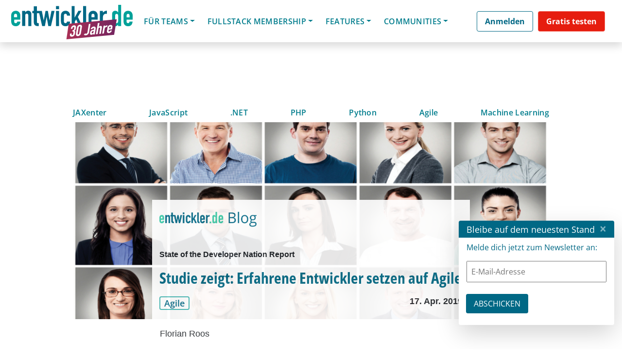

--- FILE ---
content_type: text/html; charset=UTF-8
request_url: https://jax.de/session-qualification/jax-agile/?layout=contentareafeed&widgetversion=2&utmtrackerversion=3&seriesId=a616c2e6791c60d80ec68ec7
body_size: 32165
content:

<head><meta name='robots' content='index, follow, max-image-preview:large, max-snippet:-1, max-video-preview:-1' />
	<style>img:is([sizes="auto" i], [sizes^="auto," i]) { contain-intrinsic-size: 3000px 1500px }</style>
	
	<!-- This site is optimized with the Yoast SEO plugin v26.7 - https://yoast.com/wordpress/plugins/seo/ -->
	<link rel="canonical" href="https://jax.de/session-qualification/jax-agile/" />
	<meta property="og:locale" content="de_DE" />
	<meta property="og:type" content="article" />
	<meta property="og:title" content="JAX Agile - JAX" />
	<meta property="og:url" content="https://jax.de/session-qualification/jax-agile/" />
	<meta property="og:site_name" content="JAX" />
	<meta property="og:image" content="https://jax.de/wp-content/uploads/2025/11/Konferenzen26_OG_1200x630_GT-9391_JAX_MZ_GER.jpg" />
	<meta property="og:image:width" content="1200" />
	<meta property="og:image:height" content="630" />
	<meta property="og:image:type" content="image/jpeg" />
	<meta name="twitter:card" content="summary_large_image" />
	<meta name="twitter:site" content="@jaxcon" />
	<!-- / Yoast SEO plugin. -->


<link rel="alternate" type="application/rss+xml" title="JAX &raquo; Feed" href="https://jax.de/feed/" />
<link rel="alternate" type="application/rss+xml" title="JAX &raquo; Kommentar-Feed" href="https://jax.de/comments/feed/" />
<script consent-skip-blocker="1" data-skip-lazy-load="js-extra"  data-cfasync="false">
  // Define dataLayer and the gtag function.
  window.dataLayer = window.dataLayer || [];
  function gtag(){dataLayer.push(arguments);}

  // Set default consent to 'denied' as a placeholder
  // Determine actual values based on your own requirements
  gtag('consent', 'default', {
    'ad_storage': 'denied',
    'ad_user_data': 'denied',
    'ad_personalization': 'denied',
    'analytics_storage': 'denied'
  });
</script><style>[consent-id]:not(.rcb-content-blocker):not([consent-transaction-complete]):not([consent-visual-use-parent^="children:"]):not([consent-confirm]){opacity:0!important;}
.rcb-content-blocker+.rcb-content-blocker-children-fallback~*{display:none!important;}</style><link rel="preload" href="https://jax.de/wp-content/uploads/rcb_js_uploads/c459f0a48c030ce7eae0e5bedba3ef38/dist/1497876796.js?ver=af932e55e5f194c31fb69933f509c364" as="script" />
<link rel="preload" href="https://jax.de/wp-content/uploads/rcb_js_uploads/c459f0a48c030ce7eae0e5bedba3ef38/dist/1557346039.js?ver=e858f41adf2a034af47887470ff8bf94" as="script" />
<link rel="preload" href="https://jax.de/wp-content/plugins/real-cookie-banner-pro/public/lib/animate.css/animate.min.css?ver=4.1.1" as="style" />
<link rel="alternate" type="application/rss+xml" title="JAX &raquo; JAX Agile Session Qualifications Feed" href="https://jax.de/session-qualification/jax-agile/feed/" />
<script data-cfasync="false" type="text/javascript" defer src="https://jax.de/wp-content/uploads/rcb_js_uploads/c459f0a48c030ce7eae0e5bedba3ef38/dist/1497876796.js?ver=af932e55e5f194c31fb69933f509c364" id="real-cookie-banner-pro-vendor-real-cookie-banner-pro-banner-js"></script>
<script type="application/json" data-skip-lazy-load="js-extra" data-skip-moving="true" data-no-defer nitro-exclude data-alt-type="application/ld+json" data-dont-merge data-wpmeteor-nooptimize="true" data-cfasync="false" id="ae36e799d76ea27736b23b81dddf32c591-js-extra">{"slug":"real-cookie-banner-pro","textDomain":"real-cookie-banner","version":"5.0.13","restUrl":"https:\/\/jax.de\/wp-json\/real-cookie-banner\/v1\/","restNamespace":"real-cookie-banner\/v1","restPathObfuscateOffset":"1b2ce624de44e443","restRoot":"https:\/\/jax.de\/wp-json\/","restQuery":{"_v":"5.0.13","_locale":"user","_dataLocale":"de","lang":"de"},"restNonce":"135e6db63c","restRecreateNonceEndpoint":"https:\/\/jax.de\/wp-admin\/admin-ajax.php?action=rest-nonce","publicUrl":"https:\/\/jax.de\/wp-content\/plugins\/real-cookie-banner-pro\/public\/","chunkFolder":"dist","chunksLanguageFolder":"https:\/\/jax.de\/wp-content\/plugins\/real-cookie-banner-pro\/public\/languages\/json","chunks":{},"others":{"customizeValuesBanner":"{\"layout\":{\"type\":\"banner\",\"maxHeightEnabled\":false,\"maxHeight\":740,\"dialogMaxWidth\":530,\"dialogPosition\":\"middleCenter\",\"dialogMargin\":[0,0,0,0],\"bannerPosition\":\"bottom\",\"bannerMaxWidth\":1400,\"dialogBorderRadius\":3,\"borderRadius\":10,\"animationIn\":\"slideInUp\",\"animationInDuration\":500,\"animationInOnlyMobile\":true,\"animationOut\":\"none\",\"animationOutDuration\":500,\"animationOutOnlyMobile\":true,\"overlay\":true,\"overlayBg\":\"#000000\",\"overlayBgAlpha\":38,\"overlayBlur\":0},\"decision\":{\"acceptAll\":\"button\",\"acceptEssentials\":\"hide\",\"showCloseIcon\":false,\"acceptIndividual\":\"link\",\"buttonOrder\":\"all,individual,essential,save\",\"showGroups\":false,\"groupsFirstView\":false,\"saveButton\":\"always\"},\"design\":{\"bg\":\"#ffffff\",\"textAlign\":\"center\",\"linkTextDecoration\":\"underline\",\"borderWidth\":0,\"borderColor\":\"#ffffff\",\"fontSize\":13,\"fontColor\":\"#2b2b2b\",\"fontInheritFamily\":true,\"fontFamily\":\"Arial, Helvetica, sans-serif\",\"fontWeight\":\"normal\",\"boxShadowEnabled\":true,\"boxShadowOffsetX\":0,\"boxShadowOffsetY\":5,\"boxShadowBlurRadius\":13,\"boxShadowSpreadRadius\":0,\"boxShadowColor\":\"#000000\",\"boxShadowColorAlpha\":20},\"headerDesign\":{\"inheritBg\":true,\"bg\":\"#f4f4f4\",\"inheritTextAlign\":true,\"textAlign\":\"center\",\"padding\":[10,20,10,20],\"logo\":\"\",\"logoRetina\":\"\",\"logoMaxHeight\":40,\"logoPosition\":\"left\",\"logoMargin\":[5,15,5,15],\"fontSize\":18,\"fontColor\":\"#2b2b2b\",\"fontInheritFamily\":true,\"fontFamily\":\"Arial, Helvetica, sans-serif\",\"fontWeight\":\"normal\",\"borderWidth\":0,\"borderColor\":\"#efefef\"},\"bodyDesign\":{\"padding\":[15,10,5,10],\"descriptionInheritFontSize\":false,\"descriptionFontSize\":12,\"dottedGroupsInheritFontSize\":true,\"dottedGroupsFontSize\":13,\"dottedGroupsBulletColor\":\"#15779b\",\"teachingsInheritTextAlign\":true,\"teachingsTextAlign\":\"center\",\"teachingsSeparatorActive\":true,\"teachingsSeparatorWidth\":50,\"teachingsSeparatorHeight\":1,\"teachingsSeparatorColor\":\"#15779b\",\"teachingsInheritFontSize\":false,\"teachingsFontSize\":12,\"teachingsInheritFontColor\":false,\"teachingsFontColor\":\"#7c7c7c\",\"accordionMargin\":[10,0,5,0],\"accordionPadding\":[5,10,5,10],\"accordionArrowType\":\"outlined\",\"accordionArrowColor\":\"#15779b\",\"accordionBg\":\"#ffffff\",\"accordionActiveBg\":\"#f9f9f9\",\"accordionHoverBg\":\"#efefef\",\"accordionBorderWidth\":1,\"accordionBorderColor\":\"#efefef\",\"accordionTitleFontSize\":12,\"accordionTitleFontColor\":\"#2b2b2b\",\"accordionTitleFontWeight\":\"normal\",\"accordionDescriptionMargin\":[5,0,0,0],\"accordionDescriptionFontSize\":12,\"accordionDescriptionFontColor\":\"#828282\",\"accordionDescriptionFontWeight\":\"normal\",\"acceptAllOneRowLayout\":false,\"acceptAllPadding\":[10,10,10,10],\"acceptAllBg\":\"#15779b\",\"acceptAllTextAlign\":\"center\",\"acceptAllFontSize\":18,\"acceptAllFontColor\":\"#ffffff\",\"acceptAllFontWeight\":\"normal\",\"acceptAllBorderWidth\":0,\"acceptAllBorderColor\":\"#000000\",\"acceptAllHoverBg\":\"#11607d\",\"acceptAllHoverFontColor\":\"#ffffff\",\"acceptAllHoverBorderColor\":\"#000000\",\"acceptEssentialsUseAcceptAll\":false,\"acceptEssentialsButtonType\":\"\",\"acceptEssentialsPadding\":[10,10,10,10],\"acceptEssentialsBg\":\"#efefef\",\"acceptEssentialsTextAlign\":\"center\",\"acceptEssentialsFontSize\":18,\"acceptEssentialsFontColor\":\"#0a0a0a\",\"acceptEssentialsFontWeight\":\"normal\",\"acceptEssentialsBorderWidth\":0,\"acceptEssentialsBorderColor\":\"#000000\",\"acceptEssentialsHoverBg\":\"#e8e8e8\",\"acceptEssentialsHoverFontColor\":\"#000000\",\"acceptEssentialsHoverBorderColor\":\"#000000\",\"acceptIndividualPadding\":[5,5,5,5],\"acceptIndividualBg\":\"#ffffff\",\"acceptIndividualTextAlign\":\"center\",\"acceptIndividualFontSize\":15,\"acceptIndividualFontColor\":\"#97b3bd\",\"acceptIndividualFontWeight\":\"normal\",\"acceptIndividualBorderWidth\":0,\"acceptIndividualBorderColor\":\"#000000\",\"acceptIndividualHoverBg\":\"#ffffff\",\"acceptIndividualHoverFontColor\":\"#11607d\",\"acceptIndividualHoverBorderColor\":\"#000000\"},\"footerDesign\":{\"poweredByLink\":false,\"inheritBg\":false,\"bg\":\"#fcfcfc\",\"inheritTextAlign\":true,\"textAlign\":\"center\",\"padding\":[5,20,5,20],\"fontSize\":12,\"fontColor\":\"#7c7c7c\",\"fontInheritFamily\":true,\"fontFamily\":\"Arial, Helvetica, sans-serif\",\"fontWeight\":\"normal\",\"hoverFontColor\":\"#2b2b2b\",\"borderWidth\":1,\"borderColor\":\"#efefef\",\"languageSwitcher\":\"flags\"},\"texts\":{\"headline\":\"Privatsph\\u00e4re-Einstellungen\",\"description\":\"Wir setzen Cookies und Technologien auf unserer Website ein und verarbeiten technische Informationen und personenbezogene Daten (z.B. IP-Adresse), um Inhalte und Anzeigen zu personalisieren, Medien von Drittanbietern einzubinden oder Zugriffe auf unsere Website zu analysieren. Wir teilen diese Daten mit Dritten, die wir in den Privatsph\\u00e4re-Einstellungen benennen. Dort kannst Du auch einzelne oder alle Cookies ablehnen.<br \\\/><br \\\/>Mit Klick auf \\u201eAlle Akzeptieren\\u201c willigst Du zugleich in die \\u00dcbermittlung von Daten in Drittstaaten ein, die kein mit der EU vergleichbares Datenschutzniveau aufweisen. Sofern personenbezogene Daten dorthin \\u00fcbermittelt werden, besteht das Risiko, dass Beh\\u00f6rden diese erfassen und analysieren ohne dass Du Deine Betroffenenrechte durchsetzen kannst. Unter \\u201eEinstellungen anpassen\\u201c kannst Du einzelne oder alle optionalen Cookies ablehnen, wir \\u00fcbermitteln ggf. aber dennoch Daten in Drittstaaten. Wenn Du das v\\u00f6llig ausschlie\\u00dfen willst, solltest Du diese Seite nicht nutzen.<br \\\/><br \\\/>Weitere Informationen zur Verwendung Deiner Daten findest du in unserer {{privacyPolicy}}Datenschutzerkl\\u00e4rung{{\\\/privacyPolicy}}. Deine Einstellungen kannst Du dort jederzeit \\u00fcberpr\\u00fcfen und Deine Einwilligung mit Wirkung f\\u00fcr die Zukunft widerrufen.\",\"acceptAll\":\"Alle akzeptieren\",\"acceptEssentials\":\"Weiter ohne Einwilligung\",\"acceptIndividual\":\"Einstellungen anpassen\",\"poweredBy\":\"2\",\"dataProcessingInUnsafeCountries\":\"Einige Dienste verarbeiten personenbezogene Daten in unsicheren Drittl\\u00e4ndern. Indem du in die Nutzung dieser Services einwilligst, erkl\\u00e4rst du dich auch mit der Verarbeitung deiner Daten in diesen unsicheren Drittl\\u00e4ndern gem\\u00e4\\u00df {{legalBasis}} einverstanden. Dies birgt das Risiko, dass deine Daten von Beh\\u00f6rden zu Kontroll- und \\u00dcberwachungszwecken verarbeitet werden, m\\u00f6glicherweise ohne die M\\u00f6glichkeit eines Rechtsbehelfs.\",\"ageNoticeBanner\":\"Du bist unter {{minAge}} Jahre alt? Dann kannst du nicht in optionale Services einwilligen. Du kannst deine Eltern oder Erziehungsberechtigten bitten, mit dir in diese Services einzuwilligen.\",\"ageNoticeBlocker\":\"Du bist unter {{minAge}} Jahre alt? Leider darfst du diesem Service nicht selbst zustimmen, um diese Inhalte zu sehen. Bitte deine Eltern oder Erziehungsberechtigten, dem Service mit dir zuzustimmen!\",\"listServicesNotice\":\"Wenn du alle Services akzeptierst, erlaubst du, dass {{services}} geladen werden. Diese sind nach ihrem Zweck in Gruppen {{serviceGroups}} unterteilt (Zugeh\\u00f6rigkeit durch hochgestellte Zahlen gekennzeichnet).\",\"listServicesLegitimateInterestNotice\":\"Au\\u00dferdem werden die {{services}} auf der Grundlage eines berechtigten Interesses geladen.\",\"tcfStacksCustomName\":\"Services mit verschiedenen Zwecken au\\u00dferhalb des TCF-Standards\",\"tcfStacksCustomDescription\":\"Services, die Einwilligungen nicht \\u00fcber den TCF-Standard, sondern \\u00fcber andere Technologien teilen. Diese werden nach ihrem Zweck in mehrere Gruppen unterteilt. Einige davon werden aufgrund eines berechtigten Interesses genutzt (z.B. Gefahrenabwehr), andere werden nur mit deiner Einwilligung genutzt. Details zu den einzelnen Gruppen und Zwecken der Services findest du in den individuellen Privatsph\\u00e4re-Einstellungen.\",\"consentForwardingExternalHosts\":\"Deine Einwilligung gilt auch auf {{websites}}.\",\"blockerHeadline\":\"{{name}} aufgrund von Privatsph\\u00e4re-Einstellungen blockiert\",\"blockerLinkShowMissing\":\"Zeige alle Services, denen du noch zustimmen musst\",\"blockerLoadButton\":\"Erforderliche Services akzeptieren und Inhalte laden\",\"blockerAcceptInfo\":\"Wenn du die blockierten Inhalte l\\u00e4dst, werden deine Datenschutzeinstellungen angepasst. Inhalte aus diesem Service werden in Zukunft nicht mehr blockiert. Du hast das Recht, deine Entscheidung jederzeit zu widerrufen oder zu \\u00e4ndern.\",\"stickyHistory\":\"Privacy settings history\",\"stickyRevoke\":\"Revoke consents\",\"stickyRevokeSuccessMessage\":\"You have successfully revoked consent for services with its cookies and personal data processing. The page will be reloaded now!\",\"stickyChange\":\"Change privacy settings\"},\"individualLayout\":{\"inheritDialogMaxWidth\":false,\"dialogMaxWidth\":970,\"inheritBannerMaxWidth\":true,\"bannerMaxWidth\":1980,\"descriptionTextAlign\":\"left\"},\"group\":{\"checkboxBg\":\"#f0f0f0\",\"checkboxBorderWidth\":1,\"checkboxBorderColor\":\"#d2d2d2\",\"checkboxActiveColor\":\"#ffffff\",\"checkboxActiveBg\":\"#15779b\",\"checkboxActiveBorderColor\":\"#11607d\",\"groupInheritBg\":true,\"groupBg\":\"#f4f4f4\",\"groupPadding\":[15,15,15,15],\"groupSpacing\":10,\"groupBorderRadius\":5,\"groupBorderWidth\":1,\"groupBorderColor\":\"#f4f4f4\",\"headlineFontSize\":16,\"headlineFontWeight\":\"normal\",\"headlineFontColor\":\"#2b2b2b\",\"descriptionFontSize\":14,\"descriptionFontColor\":\"#7c7c7c\",\"linkColor\":\"#7c7c7c\",\"linkHoverColor\":\"#2b2b2b\",\"detailsHideLessRelevant\":false},\"saveButton\":{\"useAcceptAll\":false,\"type\":\"link\",\"padding\":[10,10,10,10],\"bg\":\"#efefef\",\"textAlign\":\"center\",\"fontSize\":15,\"fontColor\":\"#97b3bd\",\"fontWeight\":\"normal\",\"borderWidth\":0,\"borderColor\":\"#000000\",\"hoverBg\":\"#e8e8e8\",\"hoverFontColor\":\"#14779b\",\"hoverBorderColor\":\"#000000\"},\"individualTexts\":{\"headline\":\"Individuelle Privatsph\\u00e4re-Einstellungen\",\"description\":\"Wir setzen Cookies und Technologien auf unserer Website ein und verarbeiten technische Informationen und personenbezogene Daten (z.B. IP-Adresse), um Inhalte und Anzeigen zu personalisieren, Medien von Drittanbietern einzubinden oder Zugriffe auf unsere Website zu analysieren. Wir teilen diese Daten mit Dritten, die wir in den Privatsph\\u00e4re-Einstellungen benennen. Dort kannst Du auch einzelne oder alle Cookies ablehnen.<br \\\/><br \\\/>\\nMit Klick auf \\u201eAlle Akzeptieren\\u201c willigst Du zugleich in die \\u00dcbermittlung von Daten in Drittstaaten ein, die kein mit der EU vergleichbares Datenschutzniveau aufweisen. Sofern personenbezogene Daten dorthin \\u00fcbermittelt werden, besteht das Risiko, dass Beh\\u00f6rden diese erfassen und analysieren ohne dass Du Deine Betroffenenrechte durchsetzen kannst. Unter \\u201eEinstellungen anpassen\\u201c kannst Du einzelne oder alle optionalen Cookies ablehnen, wir \\u00fcbermitteln ggf. aber dennoch Daten in Drittstaaten. Wenn Du das v\\u00f6llig ausschlie\\u00dfen willst, solltest Du diese Seite nicht nutzen.<br \\\/><br \\\/>\\nWeitere Informationen zur Verwendung Deiner Daten findest du in unserer Datenschutzerkl\\u00e4rung. Deine Einstellungen kannst Du dort jederzeit \\u00fcberpr\\u00fcfen und Deine Einwilligung mit Wirkung f\\u00fcr die Zukunft widerrufen.<br \\\/><br \\\/>Im Folgenden findest du eine \\u00dcbersicht \\u00fcber alle Services, die von dieser Website genutzt werden. Du kannst dir detaillierte Informationen zu jedem Service ansehen und ihm einzeln zustimmen oder von deinem Widerspruchsrecht Gebrauch machen.\\n\",\"save\":\"Einstellungen speichern\",\"showMore\":\"Service-Informationen anzeigen\",\"hideMore\":\"Service-Informationen ausblenden\",\"postamble\":\"\"},\"mobile\":{\"enabled\":true,\"maxHeight\":300,\"hideHeader\":false,\"alignment\":\"bottom\",\"scalePercent\":90,\"scalePercentVertical\":-50},\"sticky\":{\"enabled\":false,\"animationsEnabled\":true,\"alignment\":\"left\",\"bubbleBorderRadius\":50,\"icon\":\"fingerprint\",\"iconCustom\":\"\",\"iconCustomRetina\":\"\",\"iconSize\":30,\"iconColor\":\"#ffffff\",\"bubbleMargin\":[10,20,20,20],\"bubblePadding\":15,\"bubbleBg\":\"#15779b\",\"bubbleBorderWidth\":0,\"bubbleBorderColor\":\"#10556f\",\"boxShadowEnabled\":true,\"boxShadowOffsetX\":0,\"boxShadowOffsetY\":2,\"boxShadowBlurRadius\":5,\"boxShadowSpreadRadius\":1,\"boxShadowColor\":\"#105b77\",\"boxShadowColorAlpha\":40,\"bubbleHoverBg\":\"#ffffff\",\"bubbleHoverBorderColor\":\"#000000\",\"hoverIconColor\":\"#000000\",\"hoverIconCustom\":\"\",\"hoverIconCustomRetina\":\"\",\"menuFontSize\":16,\"menuBorderRadius\":5,\"menuItemSpacing\":10,\"menuItemPadding\":[5,10,5,10]},\"customCss\":{\"css\":\"\",\"antiAdBlocker\":\"y\"}}","isPro":true,"showProHints":false,"proUrl":"https:\/\/devowl.io\/go\/real-cookie-banner?source=rcb-lite","showLiteNotice":false,"frontend":{"groups":"[{\"id\":1740,\"name\":\"Erforderliche Services\",\"slug\":\"essenziell\",\"description\":\"Erforderliche Services sind f\\u00fcr die grundlegende Funktionalit\\u00e4t der Website erforderlich. Sie enthalten nur technisch notwendige Services. Diesen Services kann nicht widersprochen werden.\",\"isEssential\":true,\"isDefault\":false,\"items\":[{\"id\":87377,\"name\":\"Polylang\",\"purpose\":\"Polylang ist ein Mehrsprachen-System f\\u00fcr WordPress Websites. Die Cookies speichern die Sprache des Nutzers und k\\u00f6nnen den Nutzer auf die Version der Webseite umleiten, welche der Sprache des Browsers des Nutzers entspricht.\",\"providerContact\":{\"phone\":\"\",\"email\":\"\",\"link\":\"\"},\"isProviderCurrentWebsite\":true,\"provider\":\"W-JAX 2022\",\"uniqueName\":\"polylang\",\"isEmbeddingOnlyExternalResources\":false,\"legalBasis\":\"consent\",\"dataProcessingInCountries\":[],\"dataProcessingInCountriesSpecialTreatments\":[],\"technicalDefinitions\":[{\"type\":\"http\",\"name\":\"pll_language\",\"host\":\"jax.de\",\"duration\":1,\"durationUnit\":\"y\",\"isSessionDuration\":false,\"purpose\":\"\"}],\"codeDynamics\":[],\"providerPrivacyPolicyUrl\":\"https:\\\/\\\/jax.de\\\/datenschutz\\\/\",\"providerLegalNoticeUrl\":\"\",\"tagManagerOptInEventName\":\"\",\"tagManagerOptOutEventName\":\"\",\"googleConsentModeConsentTypes\":[],\"executePriority\":10,\"codeOptIn\":\"\",\"executeCodeOptInWhenNoTagManagerConsentIsGiven\":false,\"codeOptOut\":\"\",\"executeCodeOptOutWhenNoTagManagerConsentIsGiven\":false,\"deleteTechnicalDefinitionsAfterOptOut\":false,\"codeOnPageLoad\":\"\",\"presetId\":\"polylang\"},{\"id\":87401,\"name\":\"ATD jQuery\",\"purpose\":\"\",\"providerContact\":{\"phone\":\"\",\"email\":\"\",\"link\":\"\"},\"isProviderCurrentWebsite\":false,\"provider\":\"OpenJS Foundation\",\"uniqueName\":\"atd-jquery\",\"isEmbeddingOnlyExternalResources\":true,\"legalBasis\":\"consent\",\"dataProcessingInCountries\":[],\"dataProcessingInCountriesSpecialTreatments\":[],\"technicalDefinitions\":[{\"type\":\"http\",\"name\":\"\",\"host\":\"\",\"duration\":0,\"durationUnit\":\"y\",\"isSessionDuration\":false,\"purpose\":\"\"}],\"codeDynamics\":[],\"providerPrivacyPolicyUrl\":\"https:\\\/\\\/openjsf.org\\\/wp-content\\\/uploads\\\/sites\\\/84\\\/2021\\\/04\\\/OpenJS-Foundation-Privacy-Policy-2019-11-15.pdf\",\"providerLegalNoticeUrl\":\"\",\"tagManagerOptInEventName\":\"\",\"tagManagerOptOutEventName\":\"\",\"googleConsentModeConsentTypes\":[],\"executePriority\":10,\"codeOptIn\":\"\",\"executeCodeOptInWhenNoTagManagerConsentIsGiven\":false,\"codeOptOut\":\"\",\"executeCodeOptOutWhenNoTagManagerConsentIsGiven\":false,\"deleteTechnicalDefinitionsAfterOptOut\":false,\"codeOnPageLoad\":\"\",\"presetId\":\"\"},{\"id\":87393,\"name\":\"Google reCAPTCHA\",\"purpose\":\"Google reCAPTCHA ist eine L\\u00f6sung zur Erkennung von Bots, z.B. bei der Eingabe von Daten in Online-Formulare, und zur Verhinderung von Spam. Die Cookies dienen dazu den Nutzer innerhalb der Google bekannten Daten \\u00fcber den Nutzer zu identifizieren und die B\\u00f6sartigkeit des Nutzers zu klassifizieren.Diese gesammelten Daten k\\u00f6nnen mit Daten von Nutzern verkn\\u00fcpft werden, die sich bei ihren Google-Konten auf google.com oder einer lokalisierten Version von Google angemeldet haben.\",\"providerContact\":{\"phone\":\"\",\"email\":\"\",\"link\":\"\"},\"isProviderCurrentWebsite\":false,\"provider\":\"Google Ireland Limited\",\"uniqueName\":\"google-recaptcha\",\"isEmbeddingOnlyExternalResources\":false,\"legalBasis\":\"consent\",\"dataProcessingInCountries\":[\"US\"],\"dataProcessingInCountriesSpecialTreatments\":[],\"technicalDefinitions\":[{\"type\":\"http\",\"name\":\"NID\",\"host\":\".google.com\",\"duration\":1,\"durationUnit\":\"y\",\"isSessionDuration\":false,\"purpose\":\"\"},{\"type\":\"local\",\"name\":\"rc::a\",\"host\":\"www.google.com\",\"duration\":1,\"durationUnit\":\"s\",\"isSessionDuration\":false,\"purpose\":\"\"},{\"type\":\"local\",\"name\":\"rc::b\",\"host\":\"www.google.com\",\"duration\":1,\"durationUnit\":\"s\",\"isSessionDuration\":false,\"purpose\":\"\"},{\"type\":\"local\",\"name\":\"rc::c\",\"host\":\"www.google.com\",\"duration\":1,\"durationUnit\":\"s\",\"isSessionDuration\":false,\"purpose\":\"\"},{\"type\":\"http\",\"name\":\"SIDCC\",\"host\":\".google.com\",\"duration\":1,\"durationUnit\":\"y\",\"isSessionDuration\":false,\"purpose\":\"\"},{\"type\":\"http\",\"name\":\"__Secure-3PAPISID\",\"host\":\".google.com\",\"duration\":2,\"durationUnit\":\"y\",\"isSessionDuration\":false,\"purpose\":\"\"},{\"type\":\"http\",\"name\":\"SSID\",\"host\":\".google.com\",\"duration\":2,\"durationUnit\":\"y\",\"isSessionDuration\":false,\"purpose\":\"\"},{\"type\":\"http\",\"name\":\"SAPISID\",\"host\":\".google.com\",\"duration\":2,\"durationUnit\":\"y\",\"isSessionDuration\":false,\"purpose\":\"\"},{\"type\":\"http\",\"name\":\"APISID\",\"host\":\".google.com\",\"duration\":2,\"durationUnit\":\"y\",\"isSessionDuration\":false,\"purpose\":\"\"},{\"type\":\"http\",\"name\":\"HSID\",\"host\":\".google.com\",\"duration\":2,\"durationUnit\":\"y\",\"isSessionDuration\":false,\"purpose\":\"\"},{\"type\":\"http\",\"name\":\"SID\",\"host\":\".google.com\",\"duration\":2,\"durationUnit\":\"y\",\"isSessionDuration\":false,\"purpose\":\"\"},{\"type\":\"http\",\"name\":\"__Secure-3PSID\",\"host\":\".google.com\",\"duration\":2,\"durationUnit\":\"y\",\"isSessionDuration\":false,\"purpose\":\"\"},{\"type\":\"http\",\"name\":\"SEARCH_SAMESITE\",\"host\":\".google.com\",\"duration\":6,\"durationUnit\":\"mo\",\"isSessionDuration\":false,\"purpose\":\"\"},{\"type\":\"http\",\"name\":\"CONSENT\",\"host\":\".google.com\",\"duration\":18,\"durationUnit\":\"y\",\"isSessionDuration\":false,\"purpose\":\"\"},{\"type\":\"http\",\"name\":\"1P_JAR\",\"host\":\".google.com\",\"duration\":1,\"durationUnit\":\"mo\",\"isSessionDuration\":false,\"purpose\":\"\"}],\"codeDynamics\":[],\"providerPrivacyPolicyUrl\":\"https:\\\/\\\/policies.google.com\\\/privacy\",\"providerLegalNoticeUrl\":\"\",\"tagManagerOptInEventName\":\"\",\"tagManagerOptOutEventName\":\"\",\"googleConsentModeConsentTypes\":[],\"executePriority\":10,\"codeOptIn\":\"\",\"executeCodeOptInWhenNoTagManagerConsentIsGiven\":false,\"codeOptOut\":\"\",\"executeCodeOptOutWhenNoTagManagerConsentIsGiven\":false,\"deleteTechnicalDefinitionsAfterOptOut\":false,\"codeOnPageLoad\":\"\",\"presetId\":\"google-recaptcha\"},{\"id\":87397,\"name\":\"Youtube-nocookie\",\"purpose\":\"\",\"providerContact\":{\"phone\":\"\",\"email\":\"\",\"link\":\"\"},\"isProviderCurrentWebsite\":false,\"provider\":\"Google Ireland Limited\",\"uniqueName\":\"youtube-nocookie\",\"isEmbeddingOnlyExternalResources\":true,\"legalBasis\":\"consent\",\"dataProcessingInCountries\":[],\"dataProcessingInCountriesSpecialTreatments\":[],\"technicalDefinitions\":[{\"type\":\"http\",\"name\":\"\",\"host\":\"\",\"duration\":0,\"durationUnit\":\"y\",\"isSessionDuration\":false,\"purpose\":\"\"}],\"codeDynamics\":[],\"providerPrivacyPolicyUrl\":\"https:\\\/\\\/policies.google.com\\\/privacy\",\"providerLegalNoticeUrl\":\"\",\"tagManagerOptInEventName\":\"\",\"tagManagerOptOutEventName\":\"\",\"googleConsentModeConsentTypes\":[],\"executePriority\":10,\"codeOptIn\":\"\",\"executeCodeOptInWhenNoTagManagerConsentIsGiven\":false,\"codeOptOut\":\"\",\"executeCodeOptOutWhenNoTagManagerConsentIsGiven\":false,\"deleteTechnicalDefinitionsAfterOptOut\":false,\"codeOnPageLoad\":\"\",\"presetId\":\"\"},{\"id\":87389,\"name\":\"Emojis\",\"purpose\":\"WordPress Emoji ist ein Emoji-Set, das von wordpress.org geladen wird. Es werden keine Cookies im technischen Sinne auf dem Client des Nutzers gesetzt, jedoch werden technische und personenbezogene Daten wie die IP-Adresse vom Client an den Server des Dienstanbieters \\u00fcbertragen, um die Nutzung des Dienstes zu erm\\u00f6glichen.\",\"providerContact\":{\"phone\":\"\",\"email\":\"\",\"link\":\"\"},\"isProviderCurrentWebsite\":false,\"provider\":\"WordPress.org\",\"uniqueName\":\"wordpress-emojis\",\"isEmbeddingOnlyExternalResources\":true,\"legalBasis\":\"consent\",\"dataProcessingInCountries\":[\"US\"],\"dataProcessingInCountriesSpecialTreatments\":[],\"technicalDefinitions\":[{\"type\":\"http\",\"name\":\"\",\"host\":\"\",\"duration\":0,\"durationUnit\":\"y\",\"isSessionDuration\":false,\"purpose\":\"\"}],\"codeDynamics\":[],\"providerPrivacyPolicyUrl\":\"https:\\\/\\\/de.wordpress.org\\\/about\\\/privacy\\\/\",\"providerLegalNoticeUrl\":\"\",\"tagManagerOptInEventName\":\"\",\"tagManagerOptOutEventName\":\"\",\"googleConsentModeConsentTypes\":[],\"executePriority\":10,\"codeOptIn\":\"\",\"executeCodeOptInWhenNoTagManagerConsentIsGiven\":false,\"codeOptOut\":\"\",\"executeCodeOptOutWhenNoTagManagerConsentIsGiven\":false,\"deleteTechnicalDefinitionsAfterOptOut\":false,\"codeOnPageLoad\":\"\",\"presetId\":\"wordpress-emojis\"},{\"id\":87385,\"name\":\"Google Maps\",\"purpose\":\"Google Maps zeigt Karten auf der Website als Iframe oder \\u00fcber JavaScript direkt eingebettet als Teil der Website an. Auf dem Client-Ger\\u00e4t des Nutzers werden keine Cookies im technischen Sinne gesetzt, aber es werden technische und pers\\u00f6nliche Daten wie z.B. die IP-Adresse vom Client an den Server des Diensteanbieters \\u00fcbertragen, um die Nutzung des Dienstes zu erm\\u00f6glichen.\",\"providerContact\":{\"phone\":\"\",\"email\":\"\",\"link\":\"\"},\"isProviderCurrentWebsite\":false,\"provider\":\"Google Ireland Limited\",\"uniqueName\":\"google-maps\",\"isEmbeddingOnlyExternalResources\":true,\"legalBasis\":\"consent\",\"dataProcessingInCountries\":[\"US\"],\"dataProcessingInCountriesSpecialTreatments\":[],\"technicalDefinitions\":[{\"type\":\"http\",\"name\":\"\",\"host\":\"\",\"duration\":0,\"durationUnit\":\"y\",\"isSessionDuration\":false,\"purpose\":\"\"}],\"codeDynamics\":[],\"providerPrivacyPolicyUrl\":\"https:\\\/\\\/policies.google.com\\\/privacy\",\"providerLegalNoticeUrl\":\"\",\"tagManagerOptInEventName\":\"\",\"tagManagerOptOutEventName\":\"\",\"googleConsentModeConsentTypes\":[],\"executePriority\":10,\"codeOptIn\":\"\",\"executeCodeOptInWhenNoTagManagerConsentIsGiven\":false,\"codeOptOut\":\"\",\"executeCodeOptOutWhenNoTagManagerConsentIsGiven\":false,\"deleteTechnicalDefinitionsAfterOptOut\":false,\"codeOnPageLoad\":\"\",\"presetId\":\"google-maps\"},{\"id\":87246,\"name\":\"Real Cookie Banner\",\"purpose\":\"Real Cookie Banner asks website visitors for consent to set cookies and process personal data. For this purpose, a UUID (pseudonymous identification of the user) is assigned to each website visitor, which is valid until the cookie expires to store the consent. Cookies are used to test whether cookies can be set, to store reference to documented consent, to store which services from which service groups the visitor has consented to, and, if consent is obtained under the Transparency &amp; Consent Framework (TCF), to store consent in TCF partners, purposes, special purposes, features and special features. As part of the obligation to disclose according to GDPR, the collected consent is fully documented. This includes, in addition to the services and service groups to which the visitor has consented, and if consent is obtained according to the TCF standard, to which TCF partners, purposes and features the visitor has consented, all cookie banner settings at the time of consent as well as the technical circumstances (e.g. size of the displayed area at the time of consent) and the user interactions (e.g. clicking on buttons) that led to consent. Consent is collected once per language.\",\"providerContact\":{\"phone\":\"\",\"email\":\"\",\"link\":\"\"},\"isProviderCurrentWebsite\":true,\"provider\":\"W-JAX 2022\",\"uniqueName\":\"real-cookie-banner\",\"isEmbeddingOnlyExternalResources\":false,\"legalBasis\":\"legal-requirement\",\"dataProcessingInCountries\":[],\"dataProcessingInCountriesSpecialTreatments\":[],\"technicalDefinitions\":[{\"type\":\"http\",\"name\":\"real_cookie_banner*\",\"host\":\".jax.de\",\"duration\":365,\"durationUnit\":\"d\",\"isSessionDuration\":false,\"purpose\":\"Unique identifier for the consent, but not for the website visitor. Revision hash for settings of cookie banner (texts, colors, features, service groups, services, content blockers etc.). IDs for consented services and service groups.\"},{\"type\":\"http\",\"name\":\"real_cookie_banner*-tcf\",\"host\":\".jax.de\",\"duration\":365,\"durationUnit\":\"d\",\"isSessionDuration\":false,\"purpose\":\"Consents collected under TCF stored in TC String format, including TCF vendors, purposes, special purposes, features, and special features.\"},{\"type\":\"http\",\"name\":\"real_cookie_banner*-gcm\",\"host\":\".jax.de\",\"duration\":365,\"durationUnit\":\"d\",\"isSessionDuration\":false,\"purpose\":\"Consents into consent types (purposes)  collected under Google Consent Mode stored for all Google Consent Mode compatible services.\"},{\"type\":\"http\",\"name\":\"real_cookie_banner-test\",\"host\":\".jax.de\",\"duration\":365,\"durationUnit\":\"d\",\"isSessionDuration\":false,\"purpose\":\"Cookie set to test HTTP cookie functionality. Deleted immediately after test.\"},{\"type\":\"local\",\"name\":\"real_cookie_banner*\",\"host\":\"https:\\\/\\\/jax.de\",\"duration\":1,\"durationUnit\":\"d\",\"isSessionDuration\":false,\"purpose\":\"Unique identifier for the consent, but not for the website visitor. Revision hash for settings of cookie banner (texts, colors, features, service groups, services, content blockers etc.). IDs for consented services and service groups. Is only stored until consent is documented on the website server.\"},{\"type\":\"local\",\"name\":\"real_cookie_banner*-tcf\",\"host\":\"https:\\\/\\\/jax.de\",\"duration\":1,\"durationUnit\":\"d\",\"isSessionDuration\":false,\"purpose\":\"Consents collected under TCF stored in TC String format, including TCF vendors, purposes, special purposes, features, and special features. Is only stored until consent is documented on the website server.\"},{\"type\":\"local\",\"name\":\"real_cookie_banner*-gcm\",\"host\":\"https:\\\/\\\/jax.de\",\"duration\":1,\"durationUnit\":\"d\",\"isSessionDuration\":false,\"purpose\":\"Consents collected under Google Consent Mode stored in consent types (purposes) for all Google Consent Mode compatible services. Is only stored until consent is documented on the website server.\"},{\"type\":\"local\",\"name\":\"real_cookie_banner-consent-queue*\",\"host\":\"https:\\\/\\\/jax.de\",\"duration\":1,\"durationUnit\":\"d\",\"isSessionDuration\":false,\"purpose\":\"Local caching of selection in cookie banner until server documents consent; documentation periodic or at page switches attempted if server is unavailable or overloaded.\"}],\"codeDynamics\":[],\"providerPrivacyPolicyUrl\":\"https:\\\/\\\/jax.de\\\/datenschutz\\\/\",\"providerLegalNoticeUrl\":\"\",\"tagManagerOptInEventName\":\"\",\"tagManagerOptOutEventName\":\"\",\"googleConsentModeConsentTypes\":[],\"executePriority\":10,\"codeOptIn\":\"\",\"executeCodeOptInWhenNoTagManagerConsentIsGiven\":false,\"codeOptOut\":\"\",\"executeCodeOptOutWhenNoTagManagerConsentIsGiven\":false,\"deleteTechnicalDefinitionsAfterOptOut\":false,\"codeOnPageLoad\":\"\",\"presetId\":\"real-cookie-banner\"}]},{\"id\":1745,\"name\":\"Messung und verbesserte Webseitenerfahrung\",\"slug\":\"funktional\",\"description\":\"Diese Services werden von uns und Dritten genutzt, um Zugriffe zu analysieren und z.B. personalisierte Werbung anzuzeigen und um die Webseitenerfahrung zu verbessern.\",\"isEssential\":false,\"isDefault\":false,\"items\":[{\"id\":87350,\"name\":\"Google Tag Manager\",\"purpose\":\"Google Tag Manager ist ein Dienst zur Verwaltung von Tags, die durch ein bestimmtes Ereignis ausgel\\u00f6st werden, welche ein drittes Script einf\\u00fcgen oder Daten an einen dritten Dienst senden. Auf dem Client-Ger\\u00e4t des Nutzers werden keine Cookies im technischen Sinne gesetzt, aber es werden technische und pers\\u00f6nliche Daten wie z.B. die IP-Adresse vom Client an den Server des Diensteanbieters \\u00fcbertragen, um die Nutzung des Dienstes zu erm\\u00f6glichen.\",\"providerContact\":{\"phone\":\"\",\"email\":\"\",\"link\":\"\"},\"isProviderCurrentWebsite\":false,\"provider\":\"Google Ireland Limited\",\"uniqueName\":\"gtm\",\"isEmbeddingOnlyExternalResources\":true,\"legalBasis\":\"consent\",\"dataProcessingInCountries\":[\"US\"],\"dataProcessingInCountriesSpecialTreatments\":[],\"technicalDefinitions\":[{\"type\":\"http\",\"name\":\"\",\"host\":\"\",\"duration\":0,\"durationUnit\":\"y\",\"isSessionDuration\":false,\"purpose\":\"\"}],\"codeDynamics\":{\"gtmContainerId\":\"GTM-PRXPLV\"},\"providerPrivacyPolicyUrl\":\"https:\\\/\\\/policies.google.com\\\/privacy\",\"providerLegalNoticeUrl\":\"\",\"tagManagerOptInEventName\":\"\",\"tagManagerOptOutEventName\":\"\",\"googleConsentModeConsentTypes\":[],\"executePriority\":10,\"codeOptIn\":\"base64-encoded:[base64]\",\"executeCodeOptInWhenNoTagManagerConsentIsGiven\":false,\"codeOptOut\":\"base64-encoded:[base64]\",\"executeCodeOptOutWhenNoTagManagerConsentIsGiven\":false,\"deleteTechnicalDefinitionsAfterOptOut\":false,\"codeOnPageLoad\":\"base64-encoded:[base64]\",\"presetId\":\"gtm\"},{\"id\":88494,\"name\":\"Google Analytics\",\"purpose\":\"Google Analytics ist ein Dienst zur Erstellung detaillierter Statistiken zum Nutzerverhalten auf der Website. Die Cookies werden verwendet, um Benutzer zu unterscheiden, kampagnenbezogene Informationen f\\u00fcr und von dem Benutzer zu speichern und um Daten aus mehreren Seitenaufrufen zu verkn\\u00fcpfen.\",\"providerContact\":{\"phone\":\"\",\"email\":\"\",\"link\":\"\"},\"isProviderCurrentWebsite\":false,\"provider\":\"Google Ireland Limited\",\"uniqueName\":\"google-analytics-analytics-4\",\"isEmbeddingOnlyExternalResources\":false,\"legalBasis\":\"consent\",\"dataProcessingInCountries\":[\"US\"],\"dataProcessingInCountriesSpecialTreatments\":[],\"technicalDefinitions\":[{\"type\":\"http\",\"name\":\"_ga\",\"host\":\".jax.de\",\"duration\":2,\"durationUnit\":\"y\",\"isSessionDuration\":false,\"purpose\":\"\"},{\"type\":\"http\",\"name\":\"_ga_*\",\"host\":\".jax.de\",\"duration\":2,\"durationUnit\":\"y\",\"isSessionDuration\":false,\"purpose\":\"\"}],\"codeDynamics\":[],\"providerPrivacyPolicyUrl\":\"https:\\\/\\\/policies.google.com\\\/privacy\",\"providerLegalNoticeUrl\":\"\",\"tagManagerOptInEventName\":\"ga-opt-in\",\"tagManagerOptOutEventName\":\"ga-opt-out\",\"googleConsentModeConsentTypes\":[],\"executePriority\":10,\"codeOptIn\":\"\",\"executeCodeOptInWhenNoTagManagerConsentIsGiven\":true,\"codeOptOut\":\"\",\"executeCodeOptOutWhenNoTagManagerConsentIsGiven\":true,\"deleteTechnicalDefinitionsAfterOptOut\":true,\"codeOnPageLoad\":\"\",\"presetId\":\"google-analytics-analytics-4\"},{\"id\":87368,\"name\":\"Google Analytics\",\"purpose\":\"Google Analytics ist ein Dienst zur Erstellung detaillierter Statistiken \\u00fcber das Nutzerverhalten auf der Website. Die Cookies werden verwendet, um Nutzer zu unterscheiden, die Anfragerate zu drosseln, die Client-ID mit der AMP-Client-ID des Nutzers zu verkn\\u00fcpfen, kampagnenbezogene Informationen von und f\\u00fcr den Nutzer zu speichern und um Daten von mehreren Seitenaufrufen zu verkn\\u00fcpfen.\",\"providerContact\":{\"phone\":\"\",\"email\":\"\",\"link\":\"\"},\"isProviderCurrentWebsite\":false,\"provider\":\"Google Ireland Limited\",\"uniqueName\":\"google-analytics\",\"isEmbeddingOnlyExternalResources\":false,\"legalBasis\":\"consent\",\"dataProcessingInCountries\":[\"US\"],\"dataProcessingInCountriesSpecialTreatments\":[],\"technicalDefinitions\":[{\"type\":\"http\",\"name\":\"_ga\",\"host\":\".jax.de\",\"duration\":2,\"durationUnit\":\"y\",\"isSessionDuration\":false,\"purpose\":\"\"},{\"type\":\"http\",\"name\":\"_gid\",\"host\":\".jax.de\",\"duration\":1,\"durationUnit\":\"d\",\"isSessionDuration\":false,\"purpose\":\"\"},{\"type\":\"http\",\"name\":\"_gat\",\"host\":\".jax.de\",\"duration\":1,\"durationUnit\":\"y\",\"isSessionDuration\":false,\"purpose\":\"\"},{\"type\":\"http\",\"name\":\"AMP_TOKEN\",\"host\":\".jax.de\",\"duration\":1,\"durationUnit\":\"y\",\"isSessionDuration\":false,\"purpose\":\"\"},{\"type\":\"http\",\"name\":\"_gac_*\",\"host\":\".jax.de\",\"duration\":90,\"durationUnit\":\"d\",\"isSessionDuration\":false,\"purpose\":\"\"},{\"type\":\"http\",\"name\":\"_gat_gtag_*\",\"host\":\".jax.de\",\"duration\":1,\"durationUnit\":\"m\",\"isSessionDuration\":false,\"purpose\":\"\"}],\"codeDynamics\":{\"gaTrackingId\":\"UA-18197080-1\"},\"providerPrivacyPolicyUrl\":\"https:\\\/\\\/policies.google.com\\\/privacy\",\"providerLegalNoticeUrl\":\"\",\"tagManagerOptInEventName\":\"ga-opt-in\",\"tagManagerOptOutEventName\":\"ga-opt-out\",\"googleConsentModeConsentTypes\":[],\"executePriority\":10,\"codeOptIn\":\"\",\"executeCodeOptInWhenNoTagManagerConsentIsGiven\":true,\"codeOptOut\":\"\",\"executeCodeOptOutWhenNoTagManagerConsentIsGiven\":true,\"deleteTechnicalDefinitionsAfterOptOut\":true,\"codeOnPageLoad\":\"\",\"presetId\":\"google-analytics\"},{\"id\":87370,\"name\":\"Facebook Pixel\",\"purpose\":\"Facebook-Pixel hilft dabei festzustellen, ob du die Zielgruppe f\\u00fcr die Pr\\u00e4sentation von Anzeigen innerhalb des Facebook-Werbenetzwerks bist. Der Facebook-Pixel erm\\u00f6glicht es auch die Wirksamkeit von Facebook-Werbung zu verfolgen. Mit der zus\\u00e4tzlichen Funktion \\u201cextended comparison\\u201d werden in deinem Facebook-Konto gespeicherte Informationen, wie z.B. E-Mail-Adressen oder Facebook-IDs von Nutzern in verschl\\u00fcsselter Form zielgruppengerecht verwendet. Cookies werden verwendet, um Nutzer zu unterscheiden und ihr Verhalten auf der Website im Detail aufzuzeichnen und diese Daten mit Werbedaten aus dem Facebook-Werbenetzwerk zu verkn\\u00fcpfen. Diese Daten k\\u00f6nnen mit den Daten der auf facebook.com mit ihren Facebook-Konten registrierten Nutzer verkn\\u00fcpft werden. Dein Verhalten kann auch \\u00fcber die Server-zu-Server-Kommunikation verfolgt werden. Wenn du zum Beispiel ein Produkt im Online-Shop kaufst, kann unser Server an Facebook zur\\u00fcckmelden, auf welche Anzeige du geklickt hast, um den Kaufvorgang zu starten.\",\"providerContact\":{\"phone\":\"\",\"email\":\"\",\"link\":\"\"},\"isProviderCurrentWebsite\":false,\"provider\":\"Meta Platforms Ireland Limited\",\"uniqueName\":\"facebook-pixel\",\"isEmbeddingOnlyExternalResources\":false,\"legalBasis\":\"consent\",\"dataProcessingInCountries\":[\"US\"],\"dataProcessingInCountriesSpecialTreatments\":[],\"technicalDefinitions\":[{\"type\":\"http\",\"name\":\"_fbp\",\"host\":\".jax.de\",\"duration\":3,\"durationUnit\":\"mo\",\"isSessionDuration\":false,\"purpose\":\"\"},{\"type\":\"http\",\"name\":\"fr\",\"host\":\".facebook.com\",\"duration\":3,\"durationUnit\":\"mo\",\"isSessionDuration\":false,\"purpose\":\"\"},{\"type\":\"http\",\"name\":\"presence\",\"host\":\".facebook.com\",\"duration\":0,\"durationUnit\":\"y\",\"isSessionDuration\":true,\"purpose\":\"\"},{\"type\":\"http\",\"name\":\"wd\",\"host\":\".facebook.com\",\"duration\":7,\"durationUnit\":\"d\",\"isSessionDuration\":false,\"purpose\":\"\"},{\"type\":\"http\",\"name\":\"spin\",\"host\":\".facebook.com\",\"duration\":1,\"durationUnit\":\"d\",\"isSessionDuration\":false,\"purpose\":\"\"},{\"type\":\"http\",\"name\":\"xs\",\"host\":\".facebook.com\",\"duration\":1,\"durationUnit\":\"y\",\"isSessionDuration\":false,\"purpose\":\"\"},{\"type\":\"http\",\"name\":\"c_user\",\"host\":\".facebook.com\",\"duration\":1,\"durationUnit\":\"y\",\"isSessionDuration\":false,\"purpose\":\"\"},{\"type\":\"http\",\"name\":\"sb\",\"host\":\".facebook.com\",\"duration\":2,\"durationUnit\":\"y\",\"isSessionDuration\":false,\"purpose\":\"\"},{\"type\":\"http\",\"name\":\"act\",\"host\":\".facebook.com\",\"duration\":0,\"durationUnit\":\"y\",\"isSessionDuration\":true,\"purpose\":\"\"},{\"type\":\"http\",\"name\":\"datr\",\"host\":\".facebook.com\",\"duration\":2,\"durationUnit\":\"y\",\"isSessionDuration\":false,\"purpose\":\"\"}],\"codeDynamics\":{\"fbPixelId\":\"407071789447604\"},\"providerPrivacyPolicyUrl\":\"https:\\\/\\\/www.facebook.com\\\/about\\\/privacy\",\"providerLegalNoticeUrl\":\"\",\"tagManagerOptInEventName\":\"ga-opt-in\",\"tagManagerOptOutEventName\":\"ga-opt-out\",\"googleConsentModeConsentTypes\":[],\"executePriority\":10,\"codeOptIn\":\"base64-encoded:PHNjcmlwdD4KICAgICEoZnVuY3Rpb24gKGYsIGIsIGUsIHYsIG4sIHQsIHMpIHsKICAgICAgICBpZiAoZi5mYnEpIHJldHVybjsKICAgICAgICBuID0gZi5mYnEgPSBmdW5jdGlvbiAoKSB7CiAgICAgICAgICAgIG4uY2FsbE1ldGhvZCA\\\/[base64]\\\/aWQ9e3tmYlBpeGVsSWR9fSZldj1QYWdlVmlldyZub3NjcmlwdD0xIiAvPjwvbm9zY3JpcHQ+\",\"executeCodeOptInWhenNoTagManagerConsentIsGiven\":true,\"codeOptOut\":\"\",\"executeCodeOptOutWhenNoTagManagerConsentIsGiven\":true,\"deleteTechnicalDefinitionsAfterOptOut\":true,\"codeOnPageLoad\":\"\",\"presetId\":\"facebook-pixel\"},{\"id\":87501,\"name\":\"Google Ads\",\"purpose\":\"Google Ads Conversation Tracking verfolgt die Conversion Rate und den Erfolg von Google Ads Kampagnen. Dabei werden Cookies verwendet, um Nutzer zu differenzieren und ihr Verhalten auf der Seite detailliert zu verfolgen und diese Daten mit Werbedaten aus dem Google Ads-Werbenetzwerk zu verkn\\u00fcpfen. Dar\\u00fcber hinaus werden die Daten f\\u00fcr das sogenannte \\\"Remarketing\\\" verwendet, um Nutzern, die bereits auf eine unserer Anzeigen innerhalb des Google Ads-Netzwerks geklickt haben, erneut gezielte Werbung anzuzeigen. Diese Daten k\\u00f6nnen mit Daten \\u00fcber Nutzer verkn\\u00fcpft werden, die sich in ihren Google-Konten auf google.com oder einer lokalisierten Version von Google angemeldet haben.\",\"providerContact\":{\"phone\":\"\",\"email\":\"\",\"link\":\"\"},\"isProviderCurrentWebsite\":false,\"provider\":\"Google Ireland Limited\",\"uniqueName\":\"google-ads-conversion-tracking\",\"isEmbeddingOnlyExternalResources\":false,\"legalBasis\":\"consent\",\"dataProcessingInCountries\":[\"US\"],\"dataProcessingInCountriesSpecialTreatments\":[],\"technicalDefinitions\":[{\"type\":\"http\",\"name\":\"test_cookie\",\"host\":\".doubleclick.net\",\"duration\":1,\"durationUnit\":\"d\",\"isSessionDuration\":false,\"purpose\":\"\"},{\"type\":\"http\",\"name\":\"IDE\",\"host\":\".doubleclick.net\",\"duration\":1,\"durationUnit\":\"y\",\"isSessionDuration\":false,\"purpose\":\"\"},{\"type\":\"http\",\"name\":\"CONSENT\",\"host\":\".google.com\",\"duration\":18,\"durationUnit\":\"y\",\"isSessionDuration\":false,\"purpose\":\"\"},{\"type\":\"http\",\"name\":\"1P_JAR\",\"host\":\".google.com\",\"duration\":1,\"durationUnit\":\"mo\",\"isSessionDuration\":false,\"purpose\":\"\"},{\"type\":\"http\",\"name\":\"_gcl_au\",\"host\":\".jax.de\",\"duration\":3,\"durationUnit\":\"mo\",\"isSessionDuration\":false,\"purpose\":\"\"}],\"codeDynamics\":[],\"providerPrivacyPolicyUrl\":\"https:\\\/\\\/policies.google.com\\\/privacy\",\"providerLegalNoticeUrl\":\"\",\"tagManagerOptInEventName\":\"ga-opt-in\",\"tagManagerOptOutEventName\":\"ga-opt-out\",\"googleConsentModeConsentTypes\":[],\"executePriority\":10,\"codeOptIn\":\"\",\"executeCodeOptInWhenNoTagManagerConsentIsGiven\":true,\"codeOptOut\":\"\",\"executeCodeOptOutWhenNoTagManagerConsentIsGiven\":true,\"deleteTechnicalDefinitionsAfterOptOut\":false,\"codeOnPageLoad\":\"\",\"presetId\":\"google-ads-conversion-tracking\"},{\"id\":87418,\"name\":\"LinkedIn Insight-Tag\",\"purpose\":\"LinkedIn Insight-Tag hilft dabei festzustellen, ob du die Zielgruppe f\\u00fcr die Pr\\u00e4sentation von Anzeigen innerhalb des LinkedIn-Werbenetzwerks bist. Dabei kannst du in einer von uns angelegten Zielgruppe (z.B. Personen, die ein bestimmtes Unternehmen geliked haben) gezielt angesprochen werden. Au\\u00dferdem werden die Daten f\\u00fcr das so genannte \\\"Remarketing\\\" verwendet, um Nutzern, die bereits auf eine unserer Anzeigen innerhalb des Linkedin Werbenetzwerks geklickt haben oder unsere Website besucht haben, erneut gezielte Werbung anzeigen zu k\\u00f6nnen. Der LinkedIn Insight-Tag erm\\u00f6glicht es auch die Wirksamkeit von Linkedin-Werbung zu verfolgen (z.B. Conversation-Tracking). Cookies werden verwendet, um Nutzer zu unterscheiden und ihr Verhalten auf der Website im Detail aufzuzeichnen und diese Daten mit Werbedaten aus dem Linkedin-Werbenetzwerk zu verkn\\u00fcpfen. Diese Daten k\\u00f6nnen mit den Daten der auf linkedin.com mit ihren Linkedin-Konten registrierten Nutzer verkn\\u00fcpft werden.\",\"providerContact\":{\"phone\":\"\",\"email\":\"\",\"link\":\"\"},\"isProviderCurrentWebsite\":false,\"provider\":\"LinkedIn Ireland Unlimited Company\",\"uniqueName\":\"linkedin-ads\",\"isEmbeddingOnlyExternalResources\":false,\"legalBasis\":\"consent\",\"dataProcessingInCountries\":[\"US\"],\"dataProcessingInCountriesSpecialTreatments\":[],\"technicalDefinitions\":[{\"type\":\"http\",\"name\":\"lang\",\"host\":\".linkedin.com\",\"duration\":0,\"durationUnit\":\"y\",\"isSessionDuration\":true,\"purpose\":\"\"},{\"type\":\"http\",\"name\":\"bcookie\",\"host\":\".linkedin.com\",\"duration\":2,\"durationUnit\":\"y\",\"isSessionDuration\":false,\"purpose\":\"\"},{\"type\":\"http\",\"name\":\"AnalyticsSyncHistory\",\"host\":\".linkedin.com\",\"duration\":1,\"durationUnit\":\"mo\",\"isSessionDuration\":false,\"purpose\":\"\"},{\"type\":\"http\",\"name\":\"UserMatchHistory\",\"host\":\".linkedin.com\",\"duration\":1,\"durationUnit\":\"mo\",\"isSessionDuration\":false,\"purpose\":\"\"},{\"type\":\"http\",\"name\":\"lang\",\"host\":\".ads.linkedin.com\",\"duration\":0,\"durationUnit\":\"y\",\"isSessionDuration\":true,\"purpose\":\"\"},{\"type\":\"http\",\"name\":\"li_gc\",\"host\":\".linkedin.com\",\"duration\":23,\"durationUnit\":\"mo\",\"isSessionDuration\":false,\"purpose\":\"\"},{\"type\":\"http\",\"name\":\"lidc\",\"host\":\".linkedin.com\",\"duration\":1,\"durationUnit\":\"d\",\"isSessionDuration\":false,\"purpose\":\"\"},{\"type\":\"http\",\"name\":\"li_mc\",\"host\":\".linkedin.com\",\"duration\":23,\"durationUnit\":\"mo\",\"isSessionDuration\":false,\"purpose\":\"\"},{\"type\":\"http\",\"name\":\"liap\",\"host\":\".linkedin.com\",\"duration\":3,\"durationUnit\":\"mo\",\"isSessionDuration\":false,\"purpose\":\"\"}],\"codeDynamics\":{\"linkedinPaternerId\":\"968948\"},\"providerPrivacyPolicyUrl\":\"https:\\\/\\\/de.linkedin.com\\\/legal\\\/privacy-policy\",\"providerLegalNoticeUrl\":\"\",\"tagManagerOptInEventName\":\"ga-opt-in\",\"tagManagerOptOutEventName\":\"ga-opt-out\",\"googleConsentModeConsentTypes\":[],\"executePriority\":10,\"codeOptIn\":\"base64-encoded:[base64]\",\"executeCodeOptInWhenNoTagManagerConsentIsGiven\":true,\"codeOptOut\":\"\",\"executeCodeOptOutWhenNoTagManagerConsentIsGiven\":true,\"deleteTechnicalDefinitionsAfterOptOut\":false,\"codeOnPageLoad\":\"\",\"presetId\":\"linkedin-ads\"},{\"id\":107736,\"name\":\"Microsoft Clarity\",\"purpose\":\"Microsoft Clarity erm\\u00f6glicht die Einbettung von Analysefunktionen wie Heatmaps, Sitzungsaufzeichnungen und detaillierte Nutzungsstatistiken, um das Nutzerverhalten auf der Website besser zu verstehen. Dies erfordert die Verarbeitung der IP-Adresse und der Metadaten des Benutzers. Cookies oder Cookie-\\u00e4hnliche Technologien k\\u00f6nnen gespeichert und gelesen werden. Diese k\\u00f6nnen personenbezogene Daten und technische Daten wie Benutzerkennungen, Werte f\\u00fcr die Analyse von Benutzerinteraktionen und Sitzungsdaten f\\u00fcr die Verkn\\u00fcpfung von Seitenaufrufen enthalten. Diese Daten k\\u00f6nnen verwendet werden, um Informationen \\u00fcber besuchte Websites und detaillierte Statistiken \\u00fcber das Nutzerverhalten zu sammeln und die Dienste von Microsoft zu verbessern. Microsoft stellt personenbezogene Daten seinen verbundenen Unternehmen, Tochtergesellschaften und Lieferanten zur Verf\\u00fcgung, die im Auftrag von Microsoft arbeiten. Diese Daten k\\u00f6nnen von Microsoft Clarity auch mit Daten von Benutzern verkn\\u00fcpft werden, die bei anderen Microsoft-Diensten angemeldet sind, z. B. bei Konten, die \\u00fcber das \\u00d6kosystem von Microsoft verkn\\u00fcpft sind, wobei dies von den jeweiligen Dienstkonfigurationen abh\\u00e4ngt. Es kann auch f\\u00fcr die Profilerstellung verwendet werden, z. B. um personalisierte Einblicke oder Empfehlungen zur Optimierung von Websites zu geben.\",\"providerContact\":{\"phone\":\"+49 1806  67 22 55\",\"email\":\"msft@microsoft.com\",\"link\":\"https:\\\/\\\/support.microsoft.com\\\/\"},\"isProviderCurrentWebsite\":false,\"provider\":\"Microsoft Ireland Operations Limited, One Microsoft Place, South County Business Park, Leopardstown, Dublin 18, Irland\",\"uniqueName\":\"microsoft-clarity\",\"isEmbeddingOnlyExternalResources\":false,\"legalBasis\":\"consent\",\"dataProcessingInCountries\":[\"US\",\"IE\",\"NL\",\"DE\",\"IN\",\"AU\",\"CA\",\"FR\",\"GB\",\"BR\",\"CH\",\"PL\",\"QA\",\"CN\",\"SG\"],\"dataProcessingInCountriesSpecialTreatments\":[\"standard-contractual-clauses\",\"provider-is-self-certified-trans-atlantic-data-privacy-framework\"],\"technicalDefinitions\":[{\"type\":\"http\",\"name\":\"_clck\",\"host\":\".jax.de\",\"duration\":13,\"durationUnit\":\"mo\",\"isSessionDuration\":false,\"purpose\":\"Nutzer-ID und Pr\\u00e4ferenzen zur Verkn\\u00fcpfung von Sitzungsaufzeichnungen durch Clarity\"},{\"type\":\"http\",\"name\":\"_clsk\",\"host\":\".jax.de\",\"duration\":2,\"durationUnit\":\"d\",\"isSessionDuration\":false,\"purpose\":\"Sitzungsdaten zur Verkn\\u00fcpfung von Seitenaufrufen innerhalb einer Sitzung\"},{\"type\":\"session\",\"name\":\"_cltk\",\"host\":\"https:\\\/\\\/jax.de\",\"duration\":1,\"durationUnit\":\"y\",\"isSessionDuration\":false,\"purpose\":\"Wert zur Verkn\\u00fcpfung und Analyse von Nutzerinteraktionen innerhalb einer Sitzung\"}],\"codeDynamics\":[],\"providerPrivacyPolicyUrl\":\"https:\\\/\\\/www.microsoft.com\\\/de-de\\\/privacy\\\/privacystatement\",\"providerLegalNoticeUrl\":\"https:\\\/\\\/www.microsoft.com\\\/de-de\\\/rechtliche-hinweise\\\/impressum\",\"tagManagerOptInEventName\":\"ga-opt-in\",\"tagManagerOptOutEventName\":\"ga-opt-out\",\"googleConsentModeConsentTypes\":[],\"executePriority\":10,\"codeOptIn\":\"\",\"executeCodeOptInWhenNoTagManagerConsentIsGiven\":true,\"codeOptOut\":\"\",\"executeCodeOptOutWhenNoTagManagerConsentIsGiven\":true,\"deleteTechnicalDefinitionsAfterOptOut\":true,\"codeOnPageLoad\":\"\",\"presetId\":\"microsoft-clarity\"},{\"id\":87403,\"name\":\"Vimeo\",\"purpose\":\"Vimeo erlaubt es auf vimeo.com ver\\u00f6ffentlichte Inhalte direkt in Websites einzubetten. Die Cookies werden verwendet, um besuchte Webseiten und detaillierte Statistiken \\u00fcber das Nutzerverhalten zu sammeln. Diese Daten k\\u00f6nnen mit den Daten der auf vimeo.com angemeldeten Nutzer verkn\\u00fcpft werden.\",\"providerContact\":{\"phone\":\"\",\"email\":\"\",\"link\":\"\"},\"isProviderCurrentWebsite\":false,\"provider\":\"Vimeo Inc.\",\"uniqueName\":\"vimeo\",\"isEmbeddingOnlyExternalResources\":false,\"legalBasis\":\"consent\",\"dataProcessingInCountries\":[\"US\"],\"dataProcessingInCountriesSpecialTreatments\":[],\"technicalDefinitions\":[{\"type\":\"http\",\"name\":\"vuid\",\"host\":\".vimeo.com\",\"duration\":10,\"durationUnit\":\"y\",\"isSessionDuration\":false,\"purpose\":\"\"},{\"type\":\"http\",\"name\":\"player\",\"host\":\".vimeo.com\",\"duration\":1,\"durationUnit\":\"y\",\"isSessionDuration\":false,\"purpose\":\"\"},{\"type\":\"local\",\"name\":\"sync_volume\",\"host\":\"player.vimeo.com\",\"duration\":0,\"durationUnit\":\"y\",\"isSessionDuration\":false,\"purpose\":\"\"},{\"type\":\"local\",\"name\":\"sync_active\",\"host\":\"player.vimeo.com\",\"duration\":0,\"durationUnit\":\"y\",\"isSessionDuration\":false,\"purpose\":\"\"},{\"type\":\"http\",\"name\":\"vimeo\",\"host\":\".vimeo.com\",\"duration\":1,\"durationUnit\":\"mo\",\"isSessionDuration\":false,\"purpose\":\"\"},{\"type\":\"http\",\"name\":\"has_logged_in\",\"host\":\".vimeo.com\",\"duration\":6,\"durationUnit\":\"mo\",\"isSessionDuration\":false,\"purpose\":\"\"},{\"type\":\"http\",\"name\":\"is_logged_in\",\"host\":\".vimeo.com\",\"duration\":10,\"durationUnit\":\"y\",\"isSessionDuration\":false,\"purpose\":\"\"},{\"type\":\"http\",\"name\":\"_uetvid\",\"host\":\".vimeo.com\",\"duration\":21,\"durationUnit\":\"d\",\"isSessionDuration\":false,\"purpose\":\"\"},{\"type\":\"http\",\"name\":\"has_logged_in\",\"host\":\".vimeo.com\",\"duration\":10,\"durationUnit\":\"y\",\"isSessionDuration\":false,\"purpose\":\"\"},{\"type\":\"http\",\"name\":\"_fbp\",\"host\":\".vimeo.com\",\"duration\":3,\"durationUnit\":\"mo\",\"isSessionDuration\":false,\"purpose\":\"\"},{\"type\":\"http\",\"name\":\"_uetsid\",\"host\":\".vimeo.com\",\"duration\":1,\"durationUnit\":\"d\",\"isSessionDuration\":false,\"purpose\":\"\"},{\"type\":\"http\",\"name\":\"_gat_UA-*\",\"host\":\".vimeo.com\",\"duration\":1,\"durationUnit\":\"h\",\"isSessionDuration\":false,\"purpose\":\"\"},{\"type\":\"http\",\"name\":\"_gid\",\"host\":\".vimeo.com\",\"duration\":1,\"durationUnit\":\"d\",\"isSessionDuration\":false,\"purpose\":\"\"},{\"type\":\"http\",\"name\":\"continuous_play_v3\",\"host\":\".vimeo.com\",\"duration\":1,\"durationUnit\":\"y\",\"isSessionDuration\":false,\"purpose\":\"\"},{\"type\":\"http\",\"name\":\"_gcl_au\",\"host\":\".vimeo.com\",\"duration\":3,\"durationUnit\":\"mo\",\"isSessionDuration\":false,\"purpose\":\"\"},{\"type\":\"http\",\"name\":\"_ga\",\"host\":\".vimeo.com\",\"duration\":2,\"durationUnit\":\"y\",\"isSessionDuration\":false,\"purpose\":\"\"}],\"codeDynamics\":[],\"providerPrivacyPolicyUrl\":\"https:\\\/\\\/vimeo.com\\\/privacy\",\"providerLegalNoticeUrl\":\"\",\"tagManagerOptInEventName\":\"\",\"tagManagerOptOutEventName\":\"\",\"googleConsentModeConsentTypes\":[],\"executePriority\":10,\"codeOptIn\":\"\",\"executeCodeOptInWhenNoTagManagerConsentIsGiven\":false,\"codeOptOut\":\"\",\"executeCodeOptOutWhenNoTagManagerConsentIsGiven\":false,\"deleteTechnicalDefinitionsAfterOptOut\":false,\"codeOnPageLoad\":\"\",\"presetId\":\"vimeo\"},{\"id\":87372,\"name\":\"Twitter (embedded tweet)\",\"purpose\":\"Twitter erlaubt es Inhalte, die auf twitter.com gepostet werden, direkt in Websites einzubetten. Die Cookies werden verwendet, um besuchte Websites und detaillierte Statistiken \\u00fcber das Nutzerverhalten zu sammeln. Diese Daten k\\u00f6nnen mit den Daten der auf twitter.com registrierten Nutzer verkn\\u00fcpft werden.\",\"providerContact\":{\"phone\":\"\",\"email\":\"\",\"link\":\"\"},\"isProviderCurrentWebsite\":false,\"provider\":\"Twitter Inc.\",\"uniqueName\":\"twitter-tweet\",\"isEmbeddingOnlyExternalResources\":false,\"legalBasis\":\"consent\",\"dataProcessingInCountries\":[\"US\"],\"dataProcessingInCountriesSpecialTreatments\":[],\"technicalDefinitions\":[{\"type\":\"http\",\"name\":\"_twitter_sess\",\"host\":\".twitter.com\",\"duration\":0,\"durationUnit\":\"y\",\"isSessionDuration\":true,\"purpose\":\"\"},{\"type\":\"http\",\"name\":\"gt\",\"host\":\".twitter.com\",\"duration\":3,\"durationUnit\":\"h\",\"isSessionDuration\":false,\"purpose\":\"\"},{\"type\":\"http\",\"name\":\"ct0\",\"host\":\".twitter.com\",\"duration\":6,\"durationUnit\":\"h\",\"isSessionDuration\":false,\"purpose\":\"\"},{\"type\":\"http\",\"name\":\"guest_id\",\"host\":\".twitter.com\",\"duration\":2,\"durationUnit\":\"y\",\"isSessionDuration\":false,\"purpose\":\"\"},{\"type\":\"http\",\"name\":\"personalization_id\",\"host\":\".twitter.com\",\"duration\":2,\"durationUnit\":\"y\",\"isSessionDuration\":false,\"purpose\":\"\"},{\"type\":\"http\",\"name\":\"twid\",\"host\":\".twitter.com\",\"duration\":5,\"durationUnit\":\"y\",\"isSessionDuration\":false,\"purpose\":\"\"},{\"type\":\"http\",\"name\":\"auth_token\",\"host\":\".twitter.com\",\"duration\":5,\"durationUnit\":\"y\",\"isSessionDuration\":false,\"purpose\":\"\"},{\"type\":\"http\",\"name\":\"remember_checked_on\",\"host\":\".twitter.com\",\"duration\":5,\"durationUnit\":\"y\",\"isSessionDuration\":false,\"purpose\":\"\"},{\"type\":\"http\",\"name\":\"ads_prefs\",\"host\":\".twitter.com\",\"duration\":5,\"durationUnit\":\"y\",\"isSessionDuration\":false,\"purpose\":\"\"},{\"type\":\"http\",\"name\":\"dnt\",\"host\":\".twitter.com\",\"duration\":2,\"durationUnit\":\"y\",\"isSessionDuration\":false,\"purpose\":\"\"},{\"type\":\"http\",\"name\":\"kdt\",\"host\":\".twitter.com\",\"duration\":2,\"durationUnit\":\"y\",\"isSessionDuration\":false,\"purpose\":\"\"},{\"type\":\"local\",\"name\":\"__widgetsettings\",\"host\":\"platform.twitter.com\",\"duration\":0,\"durationUnit\":\"y\",\"isSessionDuration\":false,\"purpose\":\"\"},{\"type\":\"local\",\"name\":\"local_storage_support_test\",\"host\":\"platform.twitter.com\",\"duration\":0,\"durationUnit\":\"y\",\"isSessionDuration\":false,\"purpose\":\"\"},{\"type\":\"http\",\"name\":\"_gat\",\"host\":\".twitter.com\",\"duration\":1,\"durationUnit\":\"h\",\"isSessionDuration\":false,\"purpose\":\"\"},{\"type\":\"http\",\"name\":\"_ga\",\"host\":\".twitter.com\",\"duration\":2,\"durationUnit\":\"y\",\"isSessionDuration\":false,\"purpose\":\"\"},{\"type\":\"http\",\"name\":\"_gid\",\"host\":\".twitter.com\",\"duration\":1,\"durationUnit\":\"d\",\"isSessionDuration\":false,\"purpose\":\"\"}],\"codeDynamics\":[],\"providerPrivacyPolicyUrl\":\"https:\\\/\\\/twitter.com\\\/en\\\/privacy\",\"providerLegalNoticeUrl\":\"\",\"tagManagerOptInEventName\":\"ga-opt-in\",\"tagManagerOptOutEventName\":\"ga-opt-out\",\"googleConsentModeConsentTypes\":[],\"executePriority\":10,\"codeOptIn\":\"\",\"executeCodeOptInWhenNoTagManagerConsentIsGiven\":false,\"codeOptOut\":\"\",\"executeCodeOptOutWhenNoTagManagerConsentIsGiven\":false,\"deleteTechnicalDefinitionsAfterOptOut\":false,\"codeOnPageLoad\":\"\",\"presetId\":\"twitter-tweet\"}]}]","links":[{"id":89056,"label":"Datenschutzerkl\u00e4rung","pageType":"privacyPolicy","isExternalUrl":false,"pageId":5000,"url":"https:\/\/jax.de\/datenschutz\/","hideCookieBanner":true,"isTargetBlank":true},{"id":89058,"label":"Impressum","pageType":"legalNotice","isExternalUrl":false,"pageId":5002,"url":"https:\/\/jax.de\/impressum\/","hideCookieBanner":true,"isTargetBlank":true}],"websiteOperator":{"address":"","country":"","contactEmail":"base64-encoded:d2VibWFzdGVyQHNhbmRzbWVkaWEuY29t","contactPhone":"","contactFormUrl":false},"blocker":[{"id":87405,"name":"Vimeo","description":"","rules":["*player.vimeo.com*","*vimeocdn.com*","*vimeo.com\/showcase*","div[data-url*=\"vimeo.com\"]","div[class*=\"elementor-widget-premium-addon-video-box\"][data-settings*=\"vimeo\"]","div[class*=\"td_wrapper_playlist_player_vimeo\"]","a[href*=\"vimeo.com\"][rel=\"wp-video-lightbox\"]","lite-vimeo[videoid]"],"criteria":"services","tcfVendors":[],"tcfPurposes":[1],"services":[87403],"isVisual":true,"visualType":"default","visualMediaThumbnail":"0","visualContentType":"","isVisualDarkMode":false,"visualBlur":0,"visualDownloadThumbnail":false,"visualHeroButtonText":"","shouldForceToShowVisual":false,"presetId":"vimeo","visualThumbnail":null},{"id":87399,"name":"YouTube","description":"","rules":["*youtube.com*","*youtu.be*","*youtube-nocookie.com*","*ytimg.com*","*apis.google.com\/js\/platform.js*","div[class*=\"g-ytsubscribe\"]","*youtube.com\/subscribe_embed*","div[data-settings*=\"youtube_url\"]","script[id=\"uael-video-subscribe-js\"]","div[class*=\"elementor-widget-premium-addon-video-box\"][data-settings*=\"youtube\"]","div[class*=\"td_wrapper_playlist_player_youtube\"]","*wp-content\/plugins\/wp-youtube-lyte\/lyte\/lyte-min.js*","*wp-content\/plugins\/youtube-embed-plus\/scripts\/*","*wp-content\/plugins\/youtube-embed-plus-pro\/scripts\/*","div[id^=\"epyt_gallery\"]","div[class*=\"tcb-yt-bg\"]","a[href*=\"youtube.com\"][rel=\"wp-video-lightbox\"]","lite-youtube[videoid]","script[id=\"wbounce-function-js\"]"],"criteria":"services","tcfVendors":[],"tcfPurposes":[1],"services":[87397],"isVisual":true,"visualType":"default","visualMediaThumbnail":"0","visualContentType":"","isVisualDarkMode":false,"visualBlur":0,"visualDownloadThumbnail":false,"visualHeroButtonText":"","shouldForceToShowVisual":false,"presetId":"youtube","visualThumbnail":null},{"id":87395,"name":"Contact Form 7 mit Google reCAPTCHA","description":"Wir verwenden Google reCAPTCHA, um unsere Formulare vor Spam zu sch\u00fctzen. Du musst akzeptieren, Google reCAPTCHA zu laden, um uns eine Nachricht \u00fcber das Formular senden zu k\u00f6nnen. Alternativ kannst du uns von deinem eigenen E-Mail-Client aus eine E-Mail an <a href=\"mailto:webmaster@sandsmedia.com\" target=\"_blank\" rel=\"noopener\">webmaster@sandsmedia.com<\/a> senden.","rules":["*google.com\/recaptcha*","*gstatic.com\/recaptcha*","*wp-content\/plugins\/contact-form-7\/*","div[class=\"wpcf7\"]","link[href=\"\/\/www.google.com\"]"],"criteria":"services","tcfVendors":[],"tcfPurposes":[1],"services":[87393],"isVisual":true,"visualType":"default","visualMediaThumbnail":"0","visualContentType":"","isVisualDarkMode":false,"visualBlur":0,"visualDownloadThumbnail":false,"visualHeroButtonText":"","shouldForceToShowVisual":false,"presetId":"contact-form-7-with-google-recaptcha","visualThumbnail":null},{"id":87391,"name":"WordPress Emojis","description":"","rules":["*s.w.org\/images\/core\/emoji*","window._wpemojiSettings","link[href=\"\/\/s.w.org\"]"],"criteria":"services","tcfVendors":[],"tcfPurposes":[1],"services":[87389],"isVisual":false,"visualType":"default","visualMediaThumbnail":"0","visualContentType":"","isVisualDarkMode":false,"visualBlur":0,"visualDownloadThumbnail":false,"visualHeroButtonText":"","shouldForceToShowVisual":false,"presetId":"wordpress-emojis","visualThumbnail":null},{"id":87387,"name":"Google Maps","description":"","rules":["*maps.google.com*","*google.*\/maps*","*maps.googleapis.com*","*maps.gstatic.com*","*google.maps.Map(*","div[data-settings*=\"wpgmza_\"]","*\/wp-content\/plugins\/wp-google-maps\/*","*\/wp-content\/plugins\/wp-google-maps-pro\/*","div[class=\"gmp_map_opts\"]","div[class=\"et_pb_map\"]","div[class*=\"uncode-gmaps-widget\"]","*uncode.gmaps*.js*","*dynamic-google-maps.js*","*@googlemaps\/markerclustererplus\/*","div[data-widget_type*=\"dyncontel-acf-google-maps\"]","*\/wp-content\/plugins\/wp-google-map-gold\/assets\/js\/*","*\/wp-content\/plugins\/wp-google-map-plugin\/assets\/js\/*","*\/wp-content\/plugins\/wp-google-maps-gold\/js\/*",".data(\"wpgmp_maps\")","div[class*=\"wpgmp_map_container\"]","div[data-map-provider=\"google\"]","div[class*=\"module-maps-pro\"]","div[id=\"wpsl-wrap\"]","*\/wp-content\/plugins\/wp-store-locator\/js\/*","script[id=\"google-maps-infobox-js\"]","*google.maps.event*","div[class*=\"fusion-google-map\"]","*\/wp-content\/plugins\/extensions-for-elementor\/assets\/lib\/gmap3\/gmap3*","div[class*=\"elementor-widget-ee-mb-google-map\"]","div[class*=\"mec-events-meta-group-gmap\"]","*\/wp-content\/plugins\/modern-events-calendar\/assets\/packages\/richmarker\/richmarker*","*\/wp-content\/plugins\/modern-events-calendar\/assets\/js\/googlemap*",".mecGoogleMaps('","div[class*=\"google_map_shortcode_wrapper\"]","*\/wp-content\/themes\/wpresidence\/js\/google_js\/google_map_code_listing*","*\/wp-content\/themes\/wpresidence\/js\/google_js\/google_map_code.js*","*\/wp-content\/themes\/wpresidence\/js\/infobox*","div[class*=\"elementor-widget-premium-addon-maps\"]","div[class*=\"premium-maps-container\"]","*\/wp-content\/plugins\/premium-addons-for-elementor\/assets\/frontend\/min-js\/premium-maps.min.js*","section[class*=\"ff-map\"]","*\/wp-content\/themes\/ark\/assets\/plugins\/google-map*","*\/wp-content\/themes\/ark\/assets\/scripts\/components\/google-map*","*\/wp-content\/plugins\/ultimate-elementor\/assets\/min-js\/uael-google-map*","div[class*=\"elementor-widget-uael-google-map\"]","div[class*=\"wpforms-geolocation-map\"]","*\/wp-content\/plugins\/wpforms-geolocation\/assets\/js\/wpforms-geolocation-google-api*","iframe[src*=\"?callback=map-iframe\"]","*\/wp-content\/plugins\/codespacing-progress-map\/assets\/js\/*","div[class*=\"codespacing_progress_map_area\"]","div[class*=\"qode_google_map\"]","*wp-content\/plugins\/wp-grid-builder-map-facet\/assets\/js*","div[class*=\"wpgb-map-facet\"]","*wp-content\/themes\/my-listing\/assets\/dist\/maps\/google-maps\/*","*wp-content\/themes\/my-listing\/assets\/dist\/explore*","div[class*=\"c27-map\"]","div[class*=\"elementor-widget-case27-explore-widget\"]","*wp-content\/themes\/salient\/js\/build\/map*","div[class*=\"nectar-google-map\"]","div[class=\"hmapsprem_map_container\"]","*\/wp-content\/plugins\/hmapsprem\/assets\/js\/frontend_script.js*","div[class*=\"jet-map\"]","div[class*=\"ginput_container_gfgeo_google_map\"]","div[class*=\"rodich-google-map\"]",".googleMap({","div[class*=\"elementor-widget-jet-engine-maps-listing\"]","*\/wp-content\/plugins\/jet-engine\/assets\/js\/frontend-maps*","*\/wp-content\/plugins\/facetwp-map-facet\/assets\/js\/*","div[class*=\"facetwp-type-map\"]"],"criteria":"services","tcfVendors":[],"tcfPurposes":[1],"services":[87385],"isVisual":true,"visualType":"default","visualMediaThumbnail":"0","visualContentType":"","isVisualDarkMode":false,"visualBlur":0,"visualDownloadThumbnail":false,"visualHeroButtonText":"","shouldForceToShowVisual":false,"presetId":"google-maps","visualThumbnail":null},{"id":87374,"name":"Twitter (embedded tweet)","description":"","rules":["*twitter.com*","http:\/\/t.co*","https:\/\/t.co*","*twimg.com*","blockquote[class=\"twitter-tweet\"]"],"criteria":"services","tcfVendors":[],"tcfPurposes":[1],"services":[87372],"isVisual":true,"visualType":"default","visualMediaThumbnail":"0","visualContentType":"","isVisualDarkMode":false,"visualBlur":0,"visualDownloadThumbnail":false,"visualHeroButtonText":"","shouldForceToShowVisual":false,"presetId":"twitter-tweet","visualThumbnail":null}],"languageSwitcher":[{"name":"Deutsch","current":true,"flag":"https:\/\/jax.de\/wp-content\/plugins\/polylang\/flags\/de.png","url":"https:\/\/jax.de\/","locale":"de"},{"name":"English","current":false,"flag":"https:\/\/jax.de\/wp-content\/plugins\/polylang\/flags\/us.png","url":"https:\/\/jax.de\/en\/","locale":"en"}],"predefinedDataProcessingInSafeCountriesLists":{"GDPR":["AT","BE","BG","HR","CY","CZ","DK","EE","FI","FR","DE","GR","HU","IE","IS","IT","LI","LV","LT","LU","MT","NL","NO","PL","PT","RO","SK","SI","ES","SE"],"DSG":["CH"],"GDPR+DSG":[],"ADEQUACY_EU":["AD","AR","CA","FO","GG","IL","IM","JP","JE","NZ","KR","CH","GB","UY","US"],"ADEQUACY_CH":["DE","AD","AR","AT","BE","BG","CA","CY","HR","DK","ES","EE","FI","FR","GI","GR","GG","HU","IM","FO","IE","IS","IL","IT","JE","LV","LI","LT","LU","MT","MC","NO","NZ","NL","PL","PT","CZ","RO","GB","SK","SI","SE","UY","US"]},"decisionCookieName":"real_cookie_banner-blog:1-lang:de","revisionHash":"13519d7138018655e01719c9faecb41b","territorialLegalBasis":["gdpr-eprivacy"],"setCookiesViaManager":"googleTagManager","isRespectDoNotTrack":false,"failedConsentDocumentationHandling":"essentials","isAcceptAllForBots":true,"isDataProcessingInUnsafeCountries":false,"isAgeNotice":false,"ageNoticeAgeLimit":16,"isListServicesNotice":false,"isBannerLessConsent":false,"isTcf":false,"isGcm":false,"isGcmListPurposes":true,"hasLazyData":false},"anonymousContentUrl":"https:\/\/jax.de\/wp-content\/uploads\/rcb_js_uploads\/c459f0a48c030ce7eae0e5bedba3ef38\/dist\/","anonymousHash":"c459f0a48c030ce7eae0e5bedba3ef38","hasDynamicPreDecisions":false,"isLicensed":true,"isDevLicense":false,"multilingualSkipHTMLForTag":"","isCurrentlyInTranslationEditorPreview":false,"defaultLanguage":"de","currentLanguage":"de","activeLanguages":["de","en"],"context":"lang:de","iso3166OneAlpha2":{"AF":"Afghanistan","AX":"Aland Islands","AL":"Albania","DZ":"Algeria","AS":"American Samoa","AD":"Andorra","AO":"Angola","AI":"Anguilla","AQ":"Antarctica","AG":"Antigua And Barbuda","AR":"Argentina","AM":"Armenia","AW":"Aruba","AU":"Australia","AT":"Austria","AZ":"Azerbaijan","BS":"Bahamas","BH":"Bahrain","BD":"Bangladesh","BB":"Barbados","BY":"Belarus","BE":"Belgium","BZ":"Belize","BJ":"Benin","BM":"Bermuda","BT":"Bhutan","BO":"Bolivia","BA":"Bosnia And Herzegovina","BW":"Botswana","BV":"Bouvet Island","BR":"Brazil","IO":"British Indian Ocean Territory","BN":"Brunei Darussalam","BG":"Bulgaria","BF":"Burkina Faso","BI":"Burundi","KH":"Cambodia","CM":"Cameroon","CA":"Canada","CV":"Cape Verde","KY":"Cayman Islands","CF":"Central African Republic","TD":"Chad","CL":"Chile","CN":"China","CX":"Christmas Island","CC":"Cocos (Keeling) Islands","CO":"Colombia","KM":"Comoros","CG":"Congo","CD":"Congo, Democratic Republic","CK":"Cook Islands","CR":"Costa Rica","CI":"Cote D'Ivoire","HR":"Croatia","CU":"Cuba","CY":"Cyprus","CZ":"Czech Republic","DK":"Denmark","DJ":"Djibouti","DM":"Dominica","DO":"Dominican Republic","EC":"Ecuador","EG":"Egypt","SV":"El Salvador","GQ":"Equatorial Guinea","ER":"Eritrea","EE":"Estonia","ET":"Ethiopia","FK":"Falkland Islands (Malvinas)","FO":"Faroe Islands","FM":"Federated States Of Micronesia","FJ":"Fiji","FI":"Finland","FR":"France","GF":"French Guiana","PF":"French Polynesia","TF":"French Southern and Antarctic Lands","GA":"Gabon","GM":"Gambia","GE":"Georgia","DE":"Germany","GH":"Ghana","GI":"Gibraltar","GR":"Greece","GL":"Greenland","GD":"Grenada","GP":"Guadeloupe","GU":"Guam","GT":"Guatemala","GG":"Guernsey","GN":"Guinea","GW":"Guinea-Bissau","GY":"Guyana","HT":"Haiti","HM":"Heard Island & Mcdonald Islands","VA":"Holy See (Vatican City State)","HN":"Honduras","HK":"Hong Kong","HU":"Hungary","IS":"Iceland","IN":"India","ID":"Indonesia","IR":"Iran, Islamic Republic Of","IQ":"Iraq","IE":"Ireland","IM":"Isle Of Man","IL":"Israel","IT":"Italy","JM":"Jamaica","JP":"Japan","JE":"Jersey","JO":"Jordan","KZ":"Kazakhstan","KE":"Kenya","KI":"Kiribati","KR":"Korea","KW":"Kuwait","KG":"Kyrgyzstan","LA":"Lao People's Democratic Republic","LV":"Latvia","LB":"Lebanon","LS":"Lesotho","LR":"Liberia","LY":"Libyan Arab Jamahiriya","LI":"Liechtenstein","LT":"Lithuania","LU":"Luxembourg","MO":"Macao","MK":"Macedonia","MG":"Madagascar","MW":"Malawi","MY":"Malaysia","MV":"Maldives","ML":"Mali","MT":"Malta","MH":"Marshall Islands","MQ":"Martinique","MR":"Mauritania","MU":"Mauritius","YT":"Mayotte","MX":"Mexico","MD":"Moldova","MC":"Monaco","MN":"Mongolia","ME":"Montenegro","MS":"Montserrat","MA":"Morocco","MZ":"Mozambique","MM":"Myanmar","NA":"Namibia","NR":"Nauru","NP":"Nepal","NL":"Netherlands","AN":"Netherlands Antilles","NC":"New Caledonia","NZ":"New Zealand","NI":"Nicaragua","NE":"Niger","NG":"Nigeria","NU":"Niue","NF":"Norfolk Island","KP":"North Korea","MP":"Northern Mariana Islands","NO":"Norway","OM":"Oman","PK":"Pakistan","PW":"Palau","PS":"Palestinian Territory, Occupied","PA":"Panama","PG":"Papua New Guinea","PY":"Paraguay","PE":"Peru","PH":"Philippines","PN":"Pitcairn","PL":"Poland","PT":"Portugal","PR":"Puerto Rico","QA":"Qatar","RE":"Reunion","RO":"Romania","RU":"Russian Federation","RW":"Rwanda","BL":"Saint Barthelemy","SH":"Saint Helena","KN":"Saint Kitts And Nevis","LC":"Saint Lucia","MF":"Saint Martin","PM":"Saint Pierre And Miquelon","VC":"Saint Vincent And Grenadines","WS":"Samoa","SM":"San Marino","ST":"Sao Tome And Principe","SA":"Saudi Arabia","SN":"Senegal","RS":"Serbia","SC":"Seychelles","SL":"Sierra Leone","SG":"Singapore","SK":"Slovakia","SI":"Slovenia","SB":"Solomon Islands","SO":"Somalia","ZA":"South Africa","GS":"South Georgia And Sandwich Isl.","ES":"Spain","LK":"Sri Lanka","SD":"Sudan","SR":"Suriname","SJ":"Svalbard And Jan Mayen","SZ":"Swaziland","SE":"Sweden","CH":"Switzerland","SY":"Syrian Arab Republic","TW":"Taiwan","TJ":"Tajikistan","TZ":"Tanzania","TH":"Thailand","TL":"Timor-Leste","TG":"Togo","TK":"Tokelau","TO":"Tonga","TT":"Trinidad And Tobago","TN":"Tunisia","TR":"Turkey","TM":"Turkmenistan","TC":"Turks And Caicos Islands","TV":"Tuvalu","UG":"Uganda","UA":"Ukraine","AE":"United Arab Emirates","GB":"United Kingdom","US":"United States","UM":"United States Outlying Islands","UY":"Uruguay","UZ":"Uzbekistan","VU":"Vanuatu","VE":"Venezuela","VN":"Vietnam","VG":"Virgin Islands, British","VI":"Virgin Islands, U.S.","WF":"Wallis And Futuna","EH":"Western Sahara","YE":"Yemen","ZM":"Zambia","ZW":"Zimbabwe"},"visualParentSelectors":{".et_pb_video_box":1,".et_pb_video_slider:has(>.et_pb_slider_carousel %s)":"self",".ast-oembed-container":1,".wpb_video_wrapper":1,".gdlr-core-pbf-background-wrap":1},"isPreventPreDecision":false,"isInvalidateImplicitUserConsent":false,"dependantVisibilityContainers":["[role=\"tabpanel\"]",".eael-tab-content-item",".wpcs_content_inner",".op3-contenttoggleitem-content",".op3-popoverlay-content",".pum-overlay","[data-elementor-type=\"popup\"]",".wp-block-ub-content-toggle-accordion-content-wrap",".w-popup-wrap",".oxy-lightbox_inner[data-inner-content=true]",".oxy-pro-accordion_body",".oxy-tab-content",".kt-accordion-panel",".vc_tta-panel-body",".mfp-hide","div[id^=\"tve_thrive_lightbox_\"]",".brxe-xpromodalnestable",".evcal_eventcard",".divioverlay"],"disableDeduplicateExceptions":[".et_pb_video_slider"],"bannerDesignVersion":11,"bannerI18n":{"showMore":"Show more","hideMore":"Hide","showLessRelevantDetails":"Show more details (%s)","hideLessRelevantDetails":"Hide more details (%s)","other":"Other","legalBasis":"Use on legal basis of","territorialLegalBasisArticles":{"gdpr-eprivacy":{"dataProcessingInUnsafeCountries":"Art. 49 (1) (a) GDPR"},"dsg-switzerland":{"dataProcessingInUnsafeCountries":"Art. 17 (1) (a) DSG (Switzerland)"}},"legitimateInterest":"Legitimate interest","legalRequirement":"Compliance with a legal obligation","consent":"Consent","crawlerLinkAlert":"We have recognized that you are a crawler\/bot. Only natural persons must consent to cookies and processing of personal data. Therefore, the link has no function for you.","technicalCookieDefinitions":"Technical cookie definitions","technicalCookieName":"Technical cookie name","usesCookies":"Uses cookies","cookieRefresh":"Cookie refresh","usesNonCookieAccess":"Uses cookie-like information (LocalStorage, SessionStorage, IndexDB, etc.)","host":"Host","duration":"Duration","noExpiration":"No expiration","type":"Type","purpose":"Purpose","purposes":"Purposes","headerTitlePrivacyPolicyHistory":"History of your privacy settings","skipToConsentChoices":"Skip to consent choices","historyLabel":"Show consent from","historyItemLoadError":"Reading the consent has failed. Please try again later!","historySelectNone":"Not yet consented to","provider":"Provider","providerContactPhone":"Phone","providerContactEmail":"Email","providerContactLink":"Contact form","providerPrivacyPolicyUrl":"Privacy Policy","providerLegalNoticeUrl":"Legal notice","nonStandard":"Non-standardized data processing","nonStandardDesc":"Some services set cookies and\/or process personal data without complying with consent communication standards. These services are divided into several groups. So-called \"essential services\" are used based on legitimate interest and cannot be opted out (an objection may have to be made by email or letter in accordance with the privacy policy), while all other services are used only after consent has been given.","dataProcessingInThirdCountries":"Data processing in third countries","safetyMechanisms":{"label":"Safety mechanisms for data transmission","standardContractualClauses":"Standard contractual clauses","adequacyDecision":"Adequacy decision","eu":"EU","switzerland":"Switzerland","bindingCorporateRules":"Binding corporate rules","contractualGuaranteeSccSubprocessors":"Contractual guarantee for standard contractual clauses with sub-processors"},"durationUnit":{"n1":{"s":"second","m":"minute","h":"hour","d":"day","mo":"month","y":"year"},"nx":{"s":"seconds","m":"minutes","h":"hours","d":"days","mo":"months","y":"years"}},"close":"Close","closeWithoutSaving":"Close without saving","yes":"Yes","no":"No","unknown":"Unknown","none":"None","noLicense":"No license activated - not for production use!","devLicense":"Product license not for production use!","devLicenseLearnMore":"Learn more","devLicenseLink":"https:\/\/devowl.io\/knowledge-base\/license-installation-type\/","andSeparator":" and ","appropriateSafeguard":"Appropriate safeguard","dataProcessingInUnsafeCountries":"Data processing in unsafe third countries"},"pageRequestUuid4":"aee25a6ba-ecec-4720-b5a7-30ba5a86b14e","pageByIdUrl":"https:\/\/jax.de?page_id","pluginUrl":"https:\/\/devowl.io\/wordpress-real-cookie-banner\/"}}</script>
<script data-skip-lazy-load="js-extra" data-skip-moving="true" data-no-defer nitro-exclude data-alt-type="application/ld+json" data-dont-merge data-wpmeteor-nooptimize="true" data-cfasync="false" id="ae36e799d76ea27736b23b81dddf32c592-js-extra">
(()=>{var x=function (a,b){return-1<["codeOptIn","codeOptOut","codeOnPageLoad","contactEmail"].indexOf(a)&&"string"==typeof b&&b.startsWith("base64-encoded:")?window.atob(b.substr(15)):b},t=(e,t)=>new Proxy(e,{get:(e,n)=>{let r=Reflect.get(e,n);return n===t&&"string"==typeof r&&(r=JSON.parse(r,x),Reflect.set(e,n,r)),r}}),n=JSON.parse(document.getElementById("ae36e799d76ea27736b23b81dddf32c591-js-extra").innerHTML,x);window.Proxy?n.others.frontend=t(n.others.frontend,"groups"):n.others.frontend.groups=JSON.parse(n.others.frontend.groups,x);window.Proxy?n.others=t(n.others,"customizeValuesBanner"):n.others.customizeValuesBanner=JSON.parse(n.others.customizeValuesBanner,x);;window.realCookieBanner=n})();
</script><script data-cfasync="false" type="text/javascript" id="real-cookie-banner-pro-banner-js-before">
/* <![CDATA[ */
((a,b)=>{a[b]||(a[b]={unblockSync:()=>undefined},["consentSync"].forEach(c=>a[b][c]=()=>({cookie:null,consentGiven:!1,cookieOptIn:!0})),["consent","consentAll","unblock"].forEach(c=>a[b][c]=(...d)=>new Promise(e=>a.addEventListener(b,()=>{a[b][c](...d).then(e)},{once:!0}))))})(window,"consentApi");
/* ]]> */
</script>
<script data-cfasync="false" type="text/javascript" defer src="https://jax.de/wp-content/uploads/rcb_js_uploads/c459f0a48c030ce7eae0e5bedba3ef38/dist/1557346039.js?ver=e858f41adf2a034af47887470ff8bf94" id="real-cookie-banner-pro-banner-js"></script>
<link rel='stylesheet' id='animate-css-css' href='https://jax.de/wp-content/plugins/real-cookie-banner-pro/public/lib/animate.css/animate.min.css?ver=4.1.1' type='text/css' media='all' />
<script type="text/javascript">
/* <![CDATA[ */
window._wpemojiSettings = {"baseUrl":"https:\/\/s.w.org\/images\/core\/emoji\/15.0.3\/72x72\/","ext":".png","svgUrl":"https:\/\/s.w.org\/images\/core\/emoji\/15.0.3\/svg\/","svgExt":".svg","source":{"concatemoji":"https:\/\/jax.de\/wp-includes\/js\/wp-emoji-release.min.js?ver=6.7.2"}};
/*! This file is auto-generated */
!function(i,n){var o,s,e;function c(e){try{var t={supportTests:e,timestamp:(new Date).valueOf()};sessionStorage.setItem(o,JSON.stringify(t))}catch(e){}}function p(e,t,n){e.clearRect(0,0,e.canvas.width,e.canvas.height),e.fillText(t,0,0);var t=new Uint32Array(e.getImageData(0,0,e.canvas.width,e.canvas.height).data),r=(e.clearRect(0,0,e.canvas.width,e.canvas.height),e.fillText(n,0,0),new Uint32Array(e.getImageData(0,0,e.canvas.width,e.canvas.height).data));return t.every(function(e,t){return e===r[t]})}function u(e,t,n){switch(t){case"flag":return n(e,"\ud83c\udff3\ufe0f\u200d\u26a7\ufe0f","\ud83c\udff3\ufe0f\u200b\u26a7\ufe0f")?!1:!n(e,"\ud83c\uddfa\ud83c\uddf3","\ud83c\uddfa\u200b\ud83c\uddf3")&&!n(e,"\ud83c\udff4\udb40\udc67\udb40\udc62\udb40\udc65\udb40\udc6e\udb40\udc67\udb40\udc7f","\ud83c\udff4\u200b\udb40\udc67\u200b\udb40\udc62\u200b\udb40\udc65\u200b\udb40\udc6e\u200b\udb40\udc67\u200b\udb40\udc7f");case"emoji":return!n(e,"\ud83d\udc26\u200d\u2b1b","\ud83d\udc26\u200b\u2b1b")}return!1}function f(e,t,n){var r="undefined"!=typeof WorkerGlobalScope&&self instanceof WorkerGlobalScope?new OffscreenCanvas(300,150):i.createElement("canvas"),a=r.getContext("2d",{willReadFrequently:!0}),o=(a.textBaseline="top",a.font="600 32px Arial",{});return e.forEach(function(e){o[e]=t(a,e,n)}),o}function t(e){var t=i.createElement("script");t.src=e,t.defer=!0,i.head.appendChild(t)}"undefined"!=typeof Promise&&(o="wpEmojiSettingsSupports",s=["flag","emoji"],n.supports={everything:!0,everythingExceptFlag:!0},e=new Promise(function(e){i.addEventListener("DOMContentLoaded",e,{once:!0})}),new Promise(function(t){var n=function(){try{var e=JSON.parse(sessionStorage.getItem(o));if("object"==typeof e&&"number"==typeof e.timestamp&&(new Date).valueOf()<e.timestamp+604800&&"object"==typeof e.supportTests)return e.supportTests}catch(e){}return null}();if(!n){if("undefined"!=typeof Worker&&"undefined"!=typeof OffscreenCanvas&&"undefined"!=typeof URL&&URL.createObjectURL&&"undefined"!=typeof Blob)try{var e="postMessage("+f.toString()+"("+[JSON.stringify(s),u.toString(),p.toString()].join(",")+"));",r=new Blob([e],{type:"text/javascript"}),a=new Worker(URL.createObjectURL(r),{name:"wpTestEmojiSupports"});return void(a.onmessage=function(e){c(n=e.data),a.terminate(),t(n)})}catch(e){}c(n=f(s,u,p))}t(n)}).then(function(e){for(var t in e)n.supports[t]=e[t],n.supports.everything=n.supports.everything&&n.supports[t],"flag"!==t&&(n.supports.everythingExceptFlag=n.supports.everythingExceptFlag&&n.supports[t]);n.supports.everythingExceptFlag=n.supports.everythingExceptFlag&&!n.supports.flag,n.DOMReady=!1,n.readyCallback=function(){n.DOMReady=!0}}).then(function(){return e}).then(function(){var e;n.supports.everything||(n.readyCallback(),(e=n.source||{}).concatemoji?t(e.concatemoji):e.wpemoji&&e.twemoji&&(t(e.twemoji),t(e.wpemoji)))}))}((window,document),window._wpemojiSettings);
/* ]]> */
</script>
<style id='wp-emoji-styles-inline-css' type='text/css'>

	img.wp-smiley, img.emoji {
		display: inline !important;
		border: none !important;
		box-shadow: none !important;
		height: 1em !important;
		width: 1em !important;
		margin: 0 0.07em !important;
		vertical-align: -0.1em !important;
		background: none !important;
		padding: 0 !important;
	}
</style>
<link rel='stylesheet' id='wp-block-library-css' href='https://jax.de/wp-includes/css/dist/block-library/style.min.css?ver=6.7.2' type='text/css' media='all' />
<style id='classic-theme-styles-inline-css' type='text/css'>
/*! This file is auto-generated */
.wp-block-button__link{color:#fff;background-color:#32373c;border-radius:9999px;box-shadow:none;text-decoration:none;padding:calc(.667em + 2px) calc(1.333em + 2px);font-size:1.125em}.wp-block-file__button{background:#32373c;color:#fff;text-decoration:none}
</style>
<style id='global-styles-inline-css' type='text/css'>
:root{--wp--preset--aspect-ratio--square: 1;--wp--preset--aspect-ratio--4-3: 4/3;--wp--preset--aspect-ratio--3-4: 3/4;--wp--preset--aspect-ratio--3-2: 3/2;--wp--preset--aspect-ratio--2-3: 2/3;--wp--preset--aspect-ratio--16-9: 16/9;--wp--preset--aspect-ratio--9-16: 9/16;--wp--preset--color--black: #000000;--wp--preset--color--cyan-bluish-gray: #abb8c3;--wp--preset--color--white: #ffffff;--wp--preset--color--pale-pink: #f78da7;--wp--preset--color--vivid-red: #cf2e2e;--wp--preset--color--luminous-vivid-orange: #ff6900;--wp--preset--color--luminous-vivid-amber: #fcb900;--wp--preset--color--light-green-cyan: #7bdcb5;--wp--preset--color--vivid-green-cyan: #00d084;--wp--preset--color--pale-cyan-blue: #8ed1fc;--wp--preset--color--vivid-cyan-blue: #0693e3;--wp--preset--color--vivid-purple: #9b51e0;--wp--preset--gradient--vivid-cyan-blue-to-vivid-purple: linear-gradient(135deg,rgba(6,147,227,1) 0%,rgb(155,81,224) 100%);--wp--preset--gradient--light-green-cyan-to-vivid-green-cyan: linear-gradient(135deg,rgb(122,220,180) 0%,rgb(0,208,130) 100%);--wp--preset--gradient--luminous-vivid-amber-to-luminous-vivid-orange: linear-gradient(135deg,rgba(252,185,0,1) 0%,rgba(255,105,0,1) 100%);--wp--preset--gradient--luminous-vivid-orange-to-vivid-red: linear-gradient(135deg,rgba(255,105,0,1) 0%,rgb(207,46,46) 100%);--wp--preset--gradient--very-light-gray-to-cyan-bluish-gray: linear-gradient(135deg,rgb(238,238,238) 0%,rgb(169,184,195) 100%);--wp--preset--gradient--cool-to-warm-spectrum: linear-gradient(135deg,rgb(74,234,220) 0%,rgb(151,120,209) 20%,rgb(207,42,186) 40%,rgb(238,44,130) 60%,rgb(251,105,98) 80%,rgb(254,248,76) 100%);--wp--preset--gradient--blush-light-purple: linear-gradient(135deg,rgb(255,206,236) 0%,rgb(152,150,240) 100%);--wp--preset--gradient--blush-bordeaux: linear-gradient(135deg,rgb(254,205,165) 0%,rgb(254,45,45) 50%,rgb(107,0,62) 100%);--wp--preset--gradient--luminous-dusk: linear-gradient(135deg,rgb(255,203,112) 0%,rgb(199,81,192) 50%,rgb(65,88,208) 100%);--wp--preset--gradient--pale-ocean: linear-gradient(135deg,rgb(255,245,203) 0%,rgb(182,227,212) 50%,rgb(51,167,181) 100%);--wp--preset--gradient--electric-grass: linear-gradient(135deg,rgb(202,248,128) 0%,rgb(113,206,126) 100%);--wp--preset--gradient--midnight: linear-gradient(135deg,rgb(2,3,129) 0%,rgb(40,116,252) 100%);--wp--preset--font-size--small: 13px;--wp--preset--font-size--medium: 20px;--wp--preset--font-size--large: 36px;--wp--preset--font-size--x-large: 42px;--wp--preset--spacing--20: 0.44rem;--wp--preset--spacing--30: 0.67rem;--wp--preset--spacing--40: 1rem;--wp--preset--spacing--50: 1.5rem;--wp--preset--spacing--60: 2.25rem;--wp--preset--spacing--70: 3.38rem;--wp--preset--spacing--80: 5.06rem;--wp--preset--shadow--natural: 6px 6px 9px rgba(0, 0, 0, 0.2);--wp--preset--shadow--deep: 12px 12px 50px rgba(0, 0, 0, 0.4);--wp--preset--shadow--sharp: 6px 6px 0px rgba(0, 0, 0, 0.2);--wp--preset--shadow--outlined: 6px 6px 0px -3px rgba(255, 255, 255, 1), 6px 6px rgba(0, 0, 0, 1);--wp--preset--shadow--crisp: 6px 6px 0px rgba(0, 0, 0, 1);}:where(.is-layout-flex){gap: 0.5em;}:where(.is-layout-grid){gap: 0.5em;}body .is-layout-flex{display: flex;}.is-layout-flex{flex-wrap: wrap;align-items: center;}.is-layout-flex > :is(*, div){margin: 0;}body .is-layout-grid{display: grid;}.is-layout-grid > :is(*, div){margin: 0;}:where(.wp-block-columns.is-layout-flex){gap: 2em;}:where(.wp-block-columns.is-layout-grid){gap: 2em;}:where(.wp-block-post-template.is-layout-flex){gap: 1.25em;}:where(.wp-block-post-template.is-layout-grid){gap: 1.25em;}.has-black-color{color: var(--wp--preset--color--black) !important;}.has-cyan-bluish-gray-color{color: var(--wp--preset--color--cyan-bluish-gray) !important;}.has-white-color{color: var(--wp--preset--color--white) !important;}.has-pale-pink-color{color: var(--wp--preset--color--pale-pink) !important;}.has-vivid-red-color{color: var(--wp--preset--color--vivid-red) !important;}.has-luminous-vivid-orange-color{color: var(--wp--preset--color--luminous-vivid-orange) !important;}.has-luminous-vivid-amber-color{color: var(--wp--preset--color--luminous-vivid-amber) !important;}.has-light-green-cyan-color{color: var(--wp--preset--color--light-green-cyan) !important;}.has-vivid-green-cyan-color{color: var(--wp--preset--color--vivid-green-cyan) !important;}.has-pale-cyan-blue-color{color: var(--wp--preset--color--pale-cyan-blue) !important;}.has-vivid-cyan-blue-color{color: var(--wp--preset--color--vivid-cyan-blue) !important;}.has-vivid-purple-color{color: var(--wp--preset--color--vivid-purple) !important;}.has-black-background-color{background-color: var(--wp--preset--color--black) !important;}.has-cyan-bluish-gray-background-color{background-color: var(--wp--preset--color--cyan-bluish-gray) !important;}.has-white-background-color{background-color: var(--wp--preset--color--white) !important;}.has-pale-pink-background-color{background-color: var(--wp--preset--color--pale-pink) !important;}.has-vivid-red-background-color{background-color: var(--wp--preset--color--vivid-red) !important;}.has-luminous-vivid-orange-background-color{background-color: var(--wp--preset--color--luminous-vivid-orange) !important;}.has-luminous-vivid-amber-background-color{background-color: var(--wp--preset--color--luminous-vivid-amber) !important;}.has-light-green-cyan-background-color{background-color: var(--wp--preset--color--light-green-cyan) !important;}.has-vivid-green-cyan-background-color{background-color: var(--wp--preset--color--vivid-green-cyan) !important;}.has-pale-cyan-blue-background-color{background-color: var(--wp--preset--color--pale-cyan-blue) !important;}.has-vivid-cyan-blue-background-color{background-color: var(--wp--preset--color--vivid-cyan-blue) !important;}.has-vivid-purple-background-color{background-color: var(--wp--preset--color--vivid-purple) !important;}.has-black-border-color{border-color: var(--wp--preset--color--black) !important;}.has-cyan-bluish-gray-border-color{border-color: var(--wp--preset--color--cyan-bluish-gray) !important;}.has-white-border-color{border-color: var(--wp--preset--color--white) !important;}.has-pale-pink-border-color{border-color: var(--wp--preset--color--pale-pink) !important;}.has-vivid-red-border-color{border-color: var(--wp--preset--color--vivid-red) !important;}.has-luminous-vivid-orange-border-color{border-color: var(--wp--preset--color--luminous-vivid-orange) !important;}.has-luminous-vivid-amber-border-color{border-color: var(--wp--preset--color--luminous-vivid-amber) !important;}.has-light-green-cyan-border-color{border-color: var(--wp--preset--color--light-green-cyan) !important;}.has-vivid-green-cyan-border-color{border-color: var(--wp--preset--color--vivid-green-cyan) !important;}.has-pale-cyan-blue-border-color{border-color: var(--wp--preset--color--pale-cyan-blue) !important;}.has-vivid-cyan-blue-border-color{border-color: var(--wp--preset--color--vivid-cyan-blue) !important;}.has-vivid-purple-border-color{border-color: var(--wp--preset--color--vivid-purple) !important;}.has-vivid-cyan-blue-to-vivid-purple-gradient-background{background: var(--wp--preset--gradient--vivid-cyan-blue-to-vivid-purple) !important;}.has-light-green-cyan-to-vivid-green-cyan-gradient-background{background: var(--wp--preset--gradient--light-green-cyan-to-vivid-green-cyan) !important;}.has-luminous-vivid-amber-to-luminous-vivid-orange-gradient-background{background: var(--wp--preset--gradient--luminous-vivid-amber-to-luminous-vivid-orange) !important;}.has-luminous-vivid-orange-to-vivid-red-gradient-background{background: var(--wp--preset--gradient--luminous-vivid-orange-to-vivid-red) !important;}.has-very-light-gray-to-cyan-bluish-gray-gradient-background{background: var(--wp--preset--gradient--very-light-gray-to-cyan-bluish-gray) !important;}.has-cool-to-warm-spectrum-gradient-background{background: var(--wp--preset--gradient--cool-to-warm-spectrum) !important;}.has-blush-light-purple-gradient-background{background: var(--wp--preset--gradient--blush-light-purple) !important;}.has-blush-bordeaux-gradient-background{background: var(--wp--preset--gradient--blush-bordeaux) !important;}.has-luminous-dusk-gradient-background{background: var(--wp--preset--gradient--luminous-dusk) !important;}.has-pale-ocean-gradient-background{background: var(--wp--preset--gradient--pale-ocean) !important;}.has-electric-grass-gradient-background{background: var(--wp--preset--gradient--electric-grass) !important;}.has-midnight-gradient-background{background: var(--wp--preset--gradient--midnight) !important;}.has-small-font-size{font-size: var(--wp--preset--font-size--small) !important;}.has-medium-font-size{font-size: var(--wp--preset--font-size--medium) !important;}.has-large-font-size{font-size: var(--wp--preset--font-size--large) !important;}.has-x-large-font-size{font-size: var(--wp--preset--font-size--x-large) !important;}
:where(.wp-block-post-template.is-layout-flex){gap: 1.25em;}:where(.wp-block-post-template.is-layout-grid){gap: 1.25em;}
:where(.wp-block-columns.is-layout-flex){gap: 2em;}:where(.wp-block-columns.is-layout-grid){gap: 2em;}
:root :where(.wp-block-pullquote){font-size: 1.5em;line-height: 1.6;}
</style>
<link rel="stylesheet" id="contact-form-7-css" type="text/css" media="all" consent-original-href-_="https://jax.de/wp-content/plugins/contact-form-7/includes/css/styles.css?ver=6.1.4" consent-required="87393" consent-by="services" consent-id="87395"/>
<link rel='stylesheet' id='theme.css-css' href='https://jax.de/wp-content/plugins/popup-builder/public/css/theme.css?ver=4.4.2' type='text/css' media='all' />
<link rel='stylesheet' id='header_builder_style-css' href='https://jax.de/wp-content/plugins/sands-header-builder/include/style.css?ver=6.7.2' type='text/css' media='all' />
<link rel='stylesheet' id='sands-stickynewsletter-plugin-css' href='https://jax.de/wp-content/plugins/sands-sitcky-newsletter/include/style.css?ver=6.7.2' type='text/css' media='all' />
<link rel='stylesheet' id='sands-stickymobilemenu-plugin-css' href='https://jax.de/wp-content/plugins/sands-sticky-mobile-menu/include/style.css?ver=6.7.2' type='text/css' media='all' />
<link rel='stylesheet' id='tracks_list_style-css' href='https://jax.de/wp-content/plugins/sands-tracks-list/style.css?ver=6.7.2' type='text/css' media='all' />
<link rel='stylesheet' id='sands_advanced_tickets_display_css-css' href='https://jax.de/wp-content/plugins/sands_advanced_tickets_display/assets/css/sands_advanced_tickets_display.css?ver=6.7.2' type='text/css' media='all' />
<link rel='stylesheet' id='jqbxslidercss-css' href='https://jax.de/wp-content/plugins/sands_advanced_tickets_display/assets/libs/jquery.bxslider/jquery.bxslider.min.css?ver=6.7.2' type='text/css' media='all' />
<link rel='stylesheet' id='sands-subscription-evalanche-css-css' href='https://jax.de/wp-content/plugins/subscription-integration-nl-registration/include/style.css?ver=6.7.2' type='text/css' media='all' />
<link rel='stylesheet' id='wen-logo-slider-slick-carousel-css' href='https://jax.de/wp-content/plugins/wen-logo-slider/vendors/slick-carousel/slick.css?ver=1.3.2' type='text/css' media='all' />
<link rel='stylesheet' id='wen-logo-slider-slick-theme-css' href='https://jax.de/wp-content/plugins/wen-logo-slider/vendors/slick-carousel/slick-theme.css?ver=1.3.2' type='text/css' media='all' />
<link rel='stylesheet' id='wen-logo-slider-css' href='https://jax.de/wp-content/plugins/wen-logo-slider/public/css/wen-logo-slider-public.css?ver=3.0.0' type='text/css' media='all' />
<link rel='stylesheet' id='mc4wp-form-basic-css' href='https://jax.de/wp-content/plugins/mailchimp-for-wp/assets/css/form-basic.css?ver=4.9.13' type='text/css' media='all' />
<link rel='stylesheet' id='flexslider-css' href='https://jax.de/wp-content/plugins/flexslider-hg/css/flexslider.css?ver=6.7.2' type='text/css' media='all' />
<link rel='stylesheet' id='sliderpro-plugin-style-css' href='https://jax.de/wp-content/plugins/sliderpro/public/assets/css/slider-pro.min.css?ver=4.8.13' type='text/css' media='all' />
<link rel='stylesheet' id='sands-walkuere-app-styles-css' href='https://jax.de/wp-content/themes/sands-events-subtheme/can-rendering/walkuere_vue_app/dist/css/app.css?ver=6.7.2' type='text/css' media='all' />
<link rel='stylesheet' id='splide-css-css' href='https://cdn.jsdelivr.net/npm/@splidejs/splide@latest/dist/css/splide.min.css?ver=4.0.7' type='text/css' media='all' />
<link rel='stylesheet' id='style-css' href='https://jax.de/wp-content/themes/sands-events-subtheme/style.css?ver=6.7.2' type='text/css' media='all' />
<link rel='stylesheet' id='cf7cf-style-css' href='https://jax.de/wp-content/plugins/cf7-conditional-fields/style.css?ver=2.6.7' type='text/css' media='all' />
<link rel="stylesheet" id="jquery-ui-smoothness-css" type="text/css" media="screen" consent-original-href-_="https://jax.de/wp-content/plugins/contact-form-7/includes/js/jquery-ui/themes/smoothness/jquery-ui.min.css?ver=1.12.1" consent-required="87393" consent-by="services" consent-id="87395"/>
<script type="text/javascript" src="https://jax.de/wp-content/plugins/enable-jquery-migrate-helper/js/jquery/jquery-1.12.4-wp.js?ver=1.12.4-wp" id="jquery-core-js"></script>
<script type="text/javascript" src="https://jax.de/wp-content/plugins/enable-jquery-migrate-helper/js/jquery-migrate/jquery-migrate-1.4.1-wp.js?ver=1.4.1-wp" id="jquery-migrate-js"></script>
<script type="text/javascript" src="https://jax.de/wp-content/plugins/sands_multi_lang_cf7/assets/js/sands_multi_lang_cf7.js?ver=6.7.2" id="sands_multi_lang_cf7-js"></script>
<script type="text/javascript" id="Popup.js-js-before">
/* <![CDATA[ */
var sgpbPublicUrl = "https:\/\/jax.de\/wp-content\/plugins\/popup-builder\/public\/";
var SGPB_JS_LOCALIZATION = {"imageSupportAlertMessage":"Only image files supported","pdfSupportAlertMessage":"Only pdf files supported","areYouSure":"Are you sure?","addButtonSpinner":"L","audioSupportAlertMessage":"Only audio files supported (e.g.: mp3, wav, m4a, ogg)","publishPopupBeforeElementor":"Please, publish the popup before starting to use Elementor with it!","publishPopupBeforeDivi":"Please, publish the popup before starting to use Divi Builder with it!","closeButtonAltText":"Close"};
/* ]]> */
</script>
<script type="text/javascript" src="https://jax.de/wp-content/plugins/popup-builder/public/js/Popup.js?ver=4.4.2" id="Popup.js-js"></script>
<script type="text/javascript" src="https://jax.de/wp-content/plugins/popup-builder/public/js/PopupConfig.js?ver=4.4.2" id="PopupConfig.js-js"></script>
<script type="text/javascript" id="PopupBuilder.js-js-before">
/* <![CDATA[ */
var SGPB_POPUP_PARAMS = {"popupTypeAgeRestriction":"ageRestriction","defaultThemeImages":{"1":"https:\/\/jax.de\/wp-content\/plugins\/popup-builder\/public\/img\/theme_1\/close.png","2":"https:\/\/jax.de\/wp-content\/plugins\/popup-builder\/public\/img\/theme_2\/close.png","3":"https:\/\/jax.de\/wp-content\/plugins\/popup-builder\/public\/img\/theme_3\/close.png","5":"https:\/\/jax.de\/wp-content\/plugins\/popup-builder\/public\/img\/theme_5\/close.png","6":"https:\/\/jax.de\/wp-content\/plugins\/popup-builder\/public\/img\/theme_6\/close.png"},"homePageUrl":"https:\/\/jax.de\/","isPreview":false,"convertedIdsReverse":[],"dontShowPopupExpireTime":365,"conditionalJsClasses":[],"disableAnalyticsGeneral":"0"};
var SGPB_JS_PACKAGES = {"packages":{"current":1,"free":1,"silver":2,"gold":3,"platinum":4},"extensions":{"geo-targeting":false,"advanced-closing":false}};
var SGPB_JS_PARAMS = {"ajaxUrl":"https:\/\/jax.de\/wp-admin\/admin-ajax.php","nonce":"651fad629b"};
/* ]]> */
</script>
<script type="text/javascript" src="https://jax.de/wp-content/plugins/popup-builder/public/js/PopupBuilder.js?ver=4.4.2" id="PopupBuilder.js-js"></script>
<script type="text/javascript" src="https://jax.de/wp-content/plugins/sands-countdown-client/include/moment.js?ver=6.7.2" id="moment-js-js"></script>
<script type="text/javascript" src="https://jax.de/wp-content/plugins/sands-countdown-client/include/moment-timezone-with-data.min.js?ver=6.7.2" id="moment-timezone-js-js"></script>
<script type="text/javascript" src="https://jax.de/wp-content/plugins/sands-header-builder/include/script.js?ver=6.7.2" id="sands-header-builder-js-js"></script>
<script type="text/javascript" id="sands-multi-loc-js-extra">
/* <![CDATA[ */
var mlccontext = {"activelocations":[{"city":"JAX","city_de":"JAX","location_button":"Weiter zur JAX","location_button_EN":false,"manipulateSessionTime":"2","select_series":["JK6EiHc4H4ZLMwA24"],"location_landing_page":87934,"background_image":false,"detail_image":"https:\/\/jax.de\/wp-content\/uploads\/2024\/07\/JAX24_Website_Global_Location_MZ_farbig.png","location_color":"#3576ce","cta_location_based_color":"#3576ce","cta_location_based_color_hover":"#c7cb00","cta_location_based_text":"#ffffff","cta_location_based_text_hover":"#003d72","primary_btn_location_based_color":"#3576ce","primary_btn_location_based_color_hover":"#c7cb00","primary_btn_location_based_text":"#ffffff","primary_btn_location_based_text_hover":"#1e396f","secondary_btn_location_based_color":"#3576ce","secondary_btn_location_based_color_hover":"#003d72","location_text_color":"#ffffff","marketing_banner_bg_color":"#003d72","display_date":"Mainz<br>4. \u2013 8. Mai 2026","buttonLink":"https:\/\/jax.de\/mainz-en\/","location_session_time_is_active":false,"location_show_rooms_is_active":false,"location_show_small_view_is_active":"1","editionlabelaliases":"Archiv Jax 2017, JAX 2018, jax 2019, JAX 2020, JAX 2021, JAX 2022, JAX 2023, JAX 2024, JAX 2025","location_is_on_globe":"1","traning_location":false,"show_vue_based_track_page":false,"boxheadline":"Track Sessions JAX 2026","boxheadline_de":"Track Sessions JAX 2026","location_mc_language":"de","location_mc_group_id":"2d1139d53b","loc_logo_image":"https:\/\/jax.de\/wp-content\/uploads\/2024\/07\/JAX24_Website_Redesign_Navi_Logo_eDe.svg","loc_logo_image_en":"https:\/\/jax.de\/wp-content\/uploads\/2024\/07\/JAX24_Website_Redesign_Navi_Logo_eDe.svg","location_mc_wf_id":"7effacad82","location_mc_wf_email_id":"f8b2c41d42","location_mc_editon_value":"mz26","location_mc_list_id":"1c063c1506","location_additional_header":"<script type=\"application\/ld+json\">\r\n    {\r\n    \"name\": \"JAX\",\r\n    \"eventAttendanceMode\": \"https:\/\/schema.org\/MixedEventAttendanceMode\",\r\n    \"eventStatus\": [\r\n        \"https:\/\/schema.org\/EventScheduled\"\r\n    ],\r\n    \"location\": [{\r\n\t  \"@type\": \"VirtualLocation\",\r\n        \"url\": \"https:\/\/jax.de\/mainz\/\"\r\n     },\r\n     {\r\n        \"@type\": \"Place\",\r\n        \"name\": \"Rheingoldhalle Mainz\",\r\n        \"url\": \"https:\/\/www.mainz-congress.com\/locations\/rheingoldhalle\/\",\r\n        \"address\": {\r\n           \"@type\": \"PostalAddress\",\r\n           \"streetAddress\": \"Rheinstra\u00dfe 66\",\r\n          \"addressLocality\": \"Mainz\",\r\n          \"postalCode\": \"55116\",    \r\n          \"addressCountry\": \"Germany\"        \r\n        }\r\n      }],\r\n    \"startDate\": \"2026-05-04T09:00+01:00\",\r\n    \"endDate\": \"2026-05-08T18:00:00\",\r\n    \"doorTime\": \"07:30\",\r\n    \"url\": \"https:\/\/jax.de\/mainz\/\",\r\n    \"description\": \"Die Konferenz f\u00fcr Java, Architektur- und Softwareinnovation.\",\r\n    \"inLanguage\": \"de\",\r\n    \"image\": \"https:\/\/jax.de\/wp-content\/uploads\/2025\/11\/Konferenzen26_OG_1200x630_GT-9391_JAX_MZ_GER.jpg\",\r\n    \"@context\": \"http:\/\/schema.org\",\r\n    \"@type\": \"Event\",\r\n    \"offers\": [\r\n        {\r\n            \"itemOffered\": \"5-TAGES-PASS\",\r\n            \"Description\": \"JAX-Konferenz\",\r\n            \"price\": \"2199\",\r\n            \"priceCurrency\": \"eur\",\r\n            \"url\": \"https:\/\/jax.de\/mainz\/tickets-mainz\/\",\r\n            \"availability\": \"http:\/\/schema.org\/PreOrder\",\r\n            \"validFrom\": \"2025-10-15T00:00:00Z\",\r\n            \"validThrough\": \"2025-12-18T23:59:59Z\",\r\n            \"@type\": \"Offer\"\r\n        },\r\n        {\r\n            \"itemOffered\": \"3-TAGES-PASS\",\r\n            \"Description\": \"JAX Konferenz\",\r\n            \"price\": \"1554\",\r\n            \"priceCurrency\": \"eur\",\r\n            \"url\": \"https:\/\/jax.de\/mainz\/tickets-mainz\/\",\r\n            \"availability\": \"http:\/\/schema.org\/PreOrder\",\r\n            \"validFrom\": \"2025-10-15T00:00:00Z\",\r\n            \"validThrough\": \"2025-12-18T23:59:59Z\",\r\n            \"@type\": \"Offer\"\r\n        },\r\n        {\r\n            \"itemOffered\": \"2-TAGES-PASS\",\r\n            \"Description\": \"JAX-Konferenz\",\r\n            \"price\": \"1054\",\r\n            \"priceCurrency\": \"eur\",\r\n            \"url\": \"https:\/\/jax.de\/mainz\/tickets-mainz\/\",\r\n            \"availability\": \"http:\/\/schema.org\/PreOrder\",\r\n            \"validFrom\": \"2025-10-15T00:00:00Z\",\r\n            \"validThrough\": \"2025-12-18T23:59:59Z\",\r\n            \"@type\": \"Offer\"\r\n        },\r\n        {\r\n            \"itemOffered\": \"WORKSHOP-TAG\",\r\n            \"Description\": \"JAX-Konferenz\",\r\n            \"price\": \"599\",\r\n            \"priceCurrency\": \"eur\",\r\n            \"url\": \"https:\/\/jax.de\/mainz\/tickets-mainz\/\",\r\n            \"availability\": \"http:\/\/schema.org\/PreOrder\",\r\n            \"validFrom\": \"2025-10-15T00:00:00Z\",\r\n            \"validThrough\": \"2025-12-18T23:59:59Z\",\r\n            \"@type\": \"Offer\"\r\n        },\r\n        {\r\n            \"itemOffered\": \"AGILE FLOW DAY\",\r\n            \"Description\": \"JAX-Konferenz\",\r\n            \"price\": \"599\",\r\n            \"priceCurrency\": \"eur\",\r\n            \"url\": \"https:\/\/jax.de\/mainz\/tickets-mainz\/\",\r\n            \"availability\": \"http:\/\/schema.org\/PreOrder\",\r\n            \"validFrom\": \"2025-10-15T00:00:00Z\",\r\n            \"validThrough\": \"2025-12-18T23:59:59Z\",\r\n            \"@type\": \"Offer\"\r\n        },\r\n        {\r\n            \"itemOffered\": \"5-TAGES-PASS Remote\",\r\n            \"Description\": \"JAX-Konferenz\",\r\n            \"price\": \"1799\",\r\n            \"priceCurrency\": \"eur\",\r\n            \"url\": \"https:\/\/jax.de\/mainz\/online-tickets-mainz\/\",\r\n            \"availability\": \"http:\/\/schema.org\/PreOrder\",\r\n            \"validFrom\": \"2025-10-15T00:00:00Z\",\r\n            \"validThrough\": \"2025-12-18T23:59:59Z\",\r\n            \"@type\": \"Offer\"\r\n        },\r\n        {\r\n            \"itemOffered\": \"3-TAGES-PASS Remote\",\r\n            \"Description\": \"JAX Konferenz\",\r\n            \"price\": \"1254\",\r\n            \"priceCurrency\": \"eur\",\r\n            \"url\": \"https:\/\/jax.de\/mainz\/online-tickets-mainz\/\",\r\n            \"availability\": \"http:\/\/schema.org\/PreOrder\",\r\n            \"validFrom\": \"2025-10-15T00:00:00Z\",\r\n            \"validThrough\": \"2025-12-18T23:59:59Z\",\r\n            \"@type\": \"Offer\"\r\n        },\r\n        {\r\n            \"itemOffered\": \"2-TAGES-PASS Remote\",\r\n            \"Description\": \"JAX-Konferenz\",\r\n            \"price\": \"899\",\r\n            \"priceCurrency\": \"eur\",\r\n            \"url\": \"https:\/\/jax.de\/mainz\/online-tickets-mainz\/\",\r\n            \"availability\": \"http:\/\/schema.org\/PreOrder\",\r\n            \"validFrom\": \"2025-10-15T00:00:00Z\",\r\n            \"validThrough\": \"2025-12-18T23:59:59Z\",\r\n            \"@type\": \"Offer\"\r\n        },\r\n        {\r\n            \"itemOffered\": \"WORKSHOP-TAG Remote\",\r\n            \"Description\": \"JAX-Konferenz\",\r\n            \"price\": \"532\",\r\n            \"priceCurrency\": \"eur\",\r\n            \"url\": \"https:\/\/jax.de\/mainz\/online-tickets-mainz\/\",\r\n            \"availability\": \"http:\/\/schema.org\/PreOrder\",\r\n            \"validFrom\": \"2025-10-15T00:00:00Z\",\r\n            \"validThrough\": \"2025-12-18T23:59:59Z\",\r\n            \"@type\": \"Offer\"\r\n        },\r\n        {\r\n            \"itemOffered\": \"AGILE FLOW DAY Remote\",\r\n            \"Description\": \"JAX-Konferenz\",\r\n            \"price\": \"532\",\r\n            \"priceCurrency\": \"eur\",\r\n            \"url\": \"https:\/\/jax.de\/mainz\/online-tickets-mainz\/\",\r\n            \"availability\": \"http:\/\/schema.org\/PreOrder\",\r\n            \"validFrom\": \"2025-10-15T00:00:00Z\",\r\n            \"validThrough\": \"2025-12-18T23:59:59Z\",\r\n            \"@type\": \"Offer\"\r\n        },        \r\n        {\r\n            \"itemOffered\": \"5-TAGES-PASS\",\r\n            \"Description\": \"JAX-Konferenz\",\r\n            \"price\": \"2343\",\r\n            \"priceCurrency\": \"eur\",\r\n            \"url\": \"https:\/\/jax.de\/mainz\/tickets-mainz\/\",\r\n            \"availability\": \"http:\/\/schema.org\/PreOrder\",\r\n            \"validFrom\": \"2025-12-19T00:00:00Z\",\r\n            \"validThrough\": \"2026-02-19T23:59:59Z\",\r\n            \"@type\": \"Offer\"\r\n        },\r\n        {\r\n            \"itemOffered\": \"3-TAGES-PASS\",\r\n            \"Description\": \"JAX-Konferenz\",\r\n            \"price\": \"1554\",\r\n            \"priceCurrency\": \"eur\",\r\n            \"url\": \"https:\/\/jax.de\/mainz\/tickets-mainz\/\",\r\n            \"availability\": \"http:\/\/schema.org\/PreOrder\",\r\n            \"validFrom\": \"2025-12-19T00:00:00Z\",\r\n            \"validThrough\": \"2026-02-19T23:59:59Z\",\r\n            \"@type\": \"Offer\"\r\n        },\r\n        {\r\n            \"itemOffered\": \"2-TAGES-PASS\",\r\n            \"Description\": \"JAX-Konferenz\",\r\n            \"price\": \"1154\",\r\n            \"priceCurrency\": \"eur\",\r\n            \"url\": \"https:\/\/jax.de\/mainz\/tickets-mainz\/\",\r\n            \"availability\": \"http:\/\/schema.org\/PreOrder\",\r\n            \"validFrom\": \"2025-12-19T00:00:00Z\",\r\n            \"validThrough\": \"2026-02-19T23:59:59Z\",\r\n            \"@type\": \"Offer\"\r\n        },\r\n        {\r\n            \"itemOffered\": \"WORKSHOP-TAG\",\r\n            \"Description\": \"JAX-Konferenz\",\r\n            \"price\": \"654\",\r\n            \"priceCurrency\": \"eur\",\r\n            \"url\": \"https:\/\/jax.de\/mainz\/tickets-mainz\/\",\r\n            \"availability\": \"http:\/\/schema.org\/PreOrder\",\r\n            \"validFrom\": \"2025-12-19T00:00:00Z\",\r\n            \"validThrough\": \"2026-02-19T23:59:59Z\",\r\n            \"@type\": \"Offer\"\r\n        },\r\n        {\r\n            \"itemOffered\": \"AGILE FLOW DAY\",\r\n            \"Description\": \"JAX-Konferenz\",\r\n            \"price\": \"654\",\r\n            \"priceCurrency\": \"eur\",\r\n            \"url\": \"https:\/\/jax.de\/mainz\/tickets-mainz\/\",\r\n            \"availability\": \"http:\/\/schema.org\/PreOrder\",\r\n            \"validFrom\": \"2025-12-19T00:00:00Z\",\r\n            \"validThrough\": \"2026-02-19T23:59:59Z\",\r\n            \"@type\": \"Offer\"\r\n        },\r\n        {\r\n            \"itemOffered\": \"5-TAGES-PASS Remote\",\r\n            \"Description\": \"JAX-Konferenz\",\r\n            \"price\": \"1899\",\r\n            \"priceCurrency\": \"eur\",\r\n            \"url\": \"https:\/\/jax.de\/mainz\/online-tickets-mainz\/\",\r\n            \"availability\": \"http:\/\/schema.org\/PreOrder\",\r\n            \"validFrom\": \"2025-12-19T00:00:00Z\",\r\n            \"validThrough\": \"2026-02-19T23:59:59Z\",\r\n            \"@type\": \"Offer\"\r\n        },\r\n        {\r\n            \"itemOffered\": \"3-TAGES-PASS Remote\",\r\n            \"Description\": \"JAX-Konferenz\",\r\n            \"price\": \"1343\",\r\n            \"priceCurrency\": \"eur\",\r\n            \"url\": \"https:\/\/jax.de\/mainz\/online-tickets-mainz\/\",\r\n            \"availability\": \"http:\/\/schema.org\/PreOrder\",\r\n            \"validFrom\": \"2025-12-19T00:00:00Z\",\r\n            \"validThrough\": \"2026-02-19T23:59:59Z\",\r\n            \"@type\": \"Offer\"\r\n        },\r\n        {\r\n            \"itemOffered\": \"2-TAGES-PASS Remote\",\r\n            \"Description\": \"JAX-Konferenz\",\r\n            \"price\": \"999\",\r\n            \"priceCurrency\": \"eur\",\r\n            \"url\": \"https:\/\/jax.de\/mainz\/online-tickets-mainz\/\",\r\n            \"availability\": \"http:\/\/schema.org\/PreOrder\",\r\n            \"validFrom\": \"2025-12-19T00:00:00Z\",\r\n            \"validThrough\": \"2026-02-19T23:59:59Z\",\r\n            \"@type\": \"Offer\"\r\n        },\r\n        {\r\n            \"itemOffered\": \"WORKSHOP-TAG Remote\",\r\n            \"Description\": \"JAX-Konferenz\",\r\n            \"price\": \"532\",\r\n            \"priceCurrency\": \"eur\",\r\n            \"url\": \"https:\/\/jax.de\/mainz\/online-tickets-mainz\/\",\r\n            \"availability\": \"http:\/\/schema.org\/PreOrder\",\r\n            \"validFrom\": \"2025-12-19T00:00:00Z\",\r\n            \"validThrough\": \"2026-02-19T23:59:59Z\",\r\n            \"@type\": \"Offer\"\r\n        },\r\n        {\r\n            \"itemOffered\": \"AGILE FLOW DAY Remote\",\r\n            \"Description\": \"JAX-Konferenz\",\r\n            \"price\": \"532\",\r\n            \"priceCurrency\": \"eur\",\r\n            \"url\": \"https:\/\/jax.de\/mainz\/online-tickets-mainz\/\",\r\n            \"availability\": \"http:\/\/schema.org\/PreOrder\",\r\n            \"validFrom\": \"2025-12-19T00:00:00Z\",\r\n            \"validThrough\": \"2026-02-19T23:59:59Z\",\r\n            \"@type\": \"Offer\"\r\n        },        \r\n        {\r\n            \"itemOffered\": \"5-TAGES-PASS\",\r\n            \"Description\": \"JAX-Konferenz\",\r\n            \"price\": \"2443\",\r\n            \"priceCurrency\": \"eur\",\r\n            \"url\": \"https:\/\/jax.de\/mainz\/tickets-mainz\/\",\r\n            \"availability\": \"http:\/\/schema.org\/PreOrder\",\r\n            \"validFrom\": \"2026-02-20T00:00:00Z\",\r\n            \"validThrough\": \"2026-04-02T23:59:59Z\",\r\n            \"@type\": \"Offer\"\r\n        },\r\n        {\r\n            \"itemOffered\": \"3-TAGES-PASS\",\r\n            \"Description\": \"JAX-Konferenz\",\r\n            \"price\": \"1654\",\r\n            \"priceCurrency\": \"eur\",\r\n            \"url\": \"https:\/\/jax.de\/mainz\/tickets-mainz\/\",\r\n            \"availability\": \"http:\/\/schema.org\/PreOrder\",\r\n            \"validFrom\": \"2026-02-20T00:00:00Z\",\r\n            \"validThrough\": \"2026-04-02T23:59:59Z\",\r\n            \"@type\": \"Offer\"\r\n        },\r\n        {\r\n            \"itemOffered\": \"2-TAGES-PASS\",\r\n            \"Description\": \"JAX-Konferenz\",\r\n            \"price\": \"1254\",\r\n            \"priceCurrency\": \"eur\",\r\n            \"url\": \"https:\/\/jax.de\/mainz\/tickets-mainz\/\",\r\n            \"availability\": \"http:\/\/schema.org\/PreOrder\",\r\n            \"validFrom\": \"2026-02-20T00:00:00Z\",\r\n            \"validThrough\": \"2026-04-02T23:59:59Z\",\r\n            \"@type\": \"Offer\"\r\n        },\r\n        {\r\n            \"itemOffered\": \"WORKSHOP-TAG\",\r\n            \"Description\": \"JAX-Konferenz\",\r\n            \"price\": \"677\",\r\n            \"priceCurrency\": \"eur\",\r\n            \"url\": \"https:\/\/jax.de\/mainz\/tickets-mainz\/\",\r\n            \"availability\": \"http:\/\/schema.org\/PreOrder\",\r\n            \"validFrom\": \"2026-02-20T00:00:00Z\",\r\n            \"validThrough\": \"2026-04-02T23:59:59Z\",\r\n            \"@type\": \"Offer\"\r\n        },\r\n        {\r\n            \"itemOffered\": \"AGILE FLOW DAY\",\r\n            \"Description\": \"JAX-Konferenz\",\r\n            \"price\": \"677\",\r\n            \"priceCurrency\": \"eur\",\r\n            \"url\": \"https:\/\/jax.de\/mainz\/tickets-mainz\/\",\r\n            \"availability\": \"http:\/\/schema.org\/PreOrder\",\r\n            \"validFrom\": \"2026-02-20T00:00:00Z\",\r\n            \"validThrough\": \"2026-04-02T23:59:59Z\",\r\n            \"@type\": \"Offer\"\r\n        },\r\n        {\r\n            \"itemOffered\": \"5-TAGES-PASS Remote\",\r\n            \"Description\": \"JAX-Konferenz\",\r\n            \"price\": \"1966\",\r\n            \"priceCurrency\": \"eur\",\r\n            \"url\": \"https:\/\/jax.de\/mainz\/online-tickets-mainz\/\",\r\n            \"availability\": \"http:\/\/schema.org\/PreOrder\",\r\n            \"validFrom\": \"2026-02-20T00:00:00Z\",\r\n            \"validThrough\": \"2026-04-02T23:59:59Z\",\r\n            \"@type\": \"Offer\"\r\n        },\r\n        {\r\n            \"itemOffered\": \"3-TAGES-PASS Remote\",\r\n            \"Description\": \"JAX-Konferenz\",\r\n            \"price\": \"1354\",\r\n            \"priceCurrency\": \"eur\",\r\n            \"url\": \"https:\/\/jax.de\/mainz\/online-tickets-mainz\/\",\r\n            \"availability\": \"http:\/\/schema.org\/PreOrder\",\r\n            \"validFrom\": \"2026-02-20T00:00:00Z\",\r\n            \"validThrough\": \"2026-04-02T23:59:59Z\",\r\n            \"@type\": \"Offer\"\r\n        },\r\n        {\r\n            \"itemOffered\": \"2-TAGES-PASS Remote\",\r\n            \"Description\": \"JAX-Konferenz\",\r\n            \"price\": \"1054\",\r\n            \"priceCurrency\": \"eur\",\r\n            \"url\": \"https:\/\/jax.de\/mainz\/online-tickets-mainz\/\",\r\n            \"availability\": \"http:\/\/schema.org\/PreOrder\",\r\n            \"validFrom\": \"2026-02-20T00:00:00Z\",\r\n            \"validThrough\": \"2026-04-02T23:59:59Z\",\r\n            \"@type\": \"Offer\"\r\n        },\r\n        {\r\n            \"itemOffered\": \"WORKSHOP-TAG Remote\",\r\n            \"Description\": \"JAX-Konferenz\",\r\n            \"price\": \"554\",\r\n            \"priceCurrency\": \"eur\",\r\n            \"url\": \"https:\/\/jax.de\/mainz\/online-tickets-mainz\/\",\r\n            \"availability\": \"http:\/\/schema.org\/PreOrder\",\r\n            \"validFrom\": \"2026-02-20T00:00:00Z\",\r\n            \"validThrough\": \"2026-04-02T23:59:59Z\",\r\n            \"@type\": \"Offer\"\r\n        },\r\n        {\r\n            \"itemOffered\": \"AGILE FLOW DAY Remote\",\r\n            \"Description\": \"JAX-Konferenz\",\r\n            \"price\": \"554\",\r\n            \"priceCurrency\": \"eur\",\r\n            \"url\": \"https:\/\/jax.de\/mainz\/online-tickets-mainz\/\",\r\n            \"availability\": \"http:\/\/schema.org\/PreOrder\",\r\n            \"validFrom\": \"2026-02-20T00:00:00Z\",\r\n            \"validThrough\": \"2026-04-02T23:59:59Z\",\r\n            \"@type\": \"Offer\"\r\n        },        \r\n        {\r\n            \"itemOffered\": \"5-TAGES-PASS\",\r\n            \"Description\": \"JAX-Konferenz\",\r\n            \"price\": \"2549\",\r\n            \"priceCurrency\": \"eur\",\r\n            \"url\": \"https:\/\/jax.de\/mainz\/tickets-mainz\/\",\r\n            \"availability\": \"http:\/\/schema.org\/PreOrder\",\r\n            \"validFrom\": \"2026-04-03T00:00:00Z\",\r\n            \"validThrough\": \"2026-05-08T15:59:59Z\",\r\n            \"@type\": \"Offer\"\r\n        },\r\n        {\r\n            \"itemOffered\": \"3-TAGES-PASS\",\r\n            \"Description\": \"JAX-Konferenz\",\r\n            \"price\": \"1754\",\r\n            \"priceCurrency\": \"eur\",\r\n            \"url\": \"https:\/\/jax.de\/mainz\/tickets-mainz\/\",\r\n            \"availability\": \"http:\/\/schema.org\/PreOrder\",\r\n            \"validFrom\": \"2026-04-03T00:00:00Z\",\r\n            \"validThrough\": \"2026-05-08T15:59:59Z\",\r\n            \"@type\": \"Offer\"\r\n        },\r\n        {\r\n            \"itemOffered\": \"2-TAGES-PASS\",\r\n            \"Description\": \"JAX-Konferenz\",\r\n            \"price\": \"1354\",\r\n            \"priceCurrency\": \"eur\",\r\n            \"url\": \"https:\/\/jax.de\/mainz\/tickets-mainz\/\",\r\n            \"availability\": \"http:\/\/schema.org\/PreOrder\",\r\n            \"validFrom\": \"2026-04-03T00:00:00Z\",\r\n            \"validThrough\": \"2026-05-08T15:59:59Z\",\r\n            \"@type\": \"Offer\"\r\n        },\r\n        {\r\n            \"itemOffered\": \"WORKSHOP-TAG\",\r\n            \"Description\": \"JAX-Konferenz\",\r\n            \"price\": \"724\",\r\n            \"priceCurrency\": \"eur\",\r\n            \"url\": \"https:\/\/jax.de\/mainz\/tickets-mainz\/\",\r\n            \"availability\": \"http:\/\/schema.org\/PreOrder\",\r\n            \"validFrom\": \"2026-04-03T00:00:00Z\",\r\n            \"validThrough\": \"2026-05-08T15:59:59Z\",\r\n            \"@type\": \"Offer\"\r\n        },\r\n        {\r\n            \"itemOffered\": \"AGILE FLOW DAY\",\r\n            \"Description\": \"JAX-Konferenz\",\r\n            \"price\": \"724\",\r\n            \"priceCurrency\": \"eur\",\r\n            \"url\": \"https:\/\/jax.de\/mainz\/tickets-mainz\/\",\r\n            \"availability\": \"http:\/\/schema.org\/PreOrder\",\r\n            \"validFrom\": \"2026-04-03T00:00:00Z\",\r\n            \"validThrough\": \"2026-05-08T15:59:59Z\",\r\n            \"@type\": \"Offer\"\r\n        },\r\n        {\r\n            \"itemOffered\": \"5-TAGES-PASS\",\r\n            \"Description\": \"JAX-Konferenz\",\r\n            \"price\": \"2054\",\r\n            \"priceCurrency\": \"eur\",\r\n            \"url\": \"https:\/\/jax.de\/mainz\/online-tickets-mainz\/\",\r\n            \"availability\": \"http:\/\/schema.org\/PreOrder\",\r\n            \"validFrom\": \"2026-04-03T00:00:00Z\",\r\n            \"validThrough\": \"2026-05-08T15:59:59Z\",\r\n            \"@type\": \"Offer\"\r\n        },\r\n        {\r\n            \"itemOffered\": \"3-TAGES-PASS\",\r\n            \"Description\": \"JAX-Konferenz\",\r\n            \"price\": \"1399\",\r\n            \"priceCurrency\": \"eur\",\r\n            \"url\": \"https:\/\/jax.de\/mainz\/online-tickets-mainz\/\",\r\n            \"availability\": \"http:\/\/schema.org\/PreOrder\",\r\n            \"validFrom\": \"2026-04-03T00:00:00Z\",\r\n            \"validThrough\": \"2026-05-08T15:59:59Z\",\r\n            \"@type\": \"Offer\"\r\n        },\r\n        {\r\n            \"itemOffered\": \"2-TAGES-PASS\",\r\n            \"Description\": \"JAX-Konferenz\",\r\n            \"price\": \"1099\",\r\n            \"priceCurrency\": \"eur\",\r\n            \"url\": \"https:\/\/jax.de\/mainz\/online-tickets-mainz\/\",\r\n            \"availability\": \"http:\/\/schema.org\/PreOrder\",\r\n            \"validFrom\": \"2026-04-03T00:00:00Z\",\r\n            \"validThrough\": \"2026-05-08T15:59:59Z\",\r\n            \"@type\": \"Offer\"\r\n        },\r\n        {\r\n            \"itemOffered\": \"WORKSHOP-TAG\",\r\n            \"Description\": \"JAX-Konferenz\",\r\n            \"price\": \"599\",\r\n            \"priceCurrency\": \"eur\",\r\n            \"url\": \"https:\/\/jax.de\/mainz\/online-tickets-mainz\/\",\r\n            \"availability\": \"http:\/\/schema.org\/PreOrder\",\r\n            \"validFrom\": \"2026-04-03T00:00:00Z\",\r\n            \"validThrough\": \"2026-05-08T15:59:59Z\",\r\n            \"@type\": \"Offer\"\r\n        },\r\n        {\r\n            \"itemOffered\": \"AGILE FLOW DAY\",\r\n            \"Description\": \"JAX-Konferenz\",\r\n            \"price\": \"599\",\r\n            \"priceCurrency\": \"eur\",\r\n            \"url\": \"https:\/\/jax.de\/mainz\/online-tickets-mainz\/\",\r\n            \"availability\": \"http:\/\/schema.org\/PreOrder\",\r\n            \"validFrom\": \"2026-04-03T00:00:00Z\",\r\n            \"validThrough\": \"2026-05-08T15:59:59Z\",\r\n            \"@type\": \"Offer\"\r\n        }\r\n    ],\r\n    \"performer\": [\r\n        {\r\n            \"@type\": \"Organization\",\r\n            \"name\": \"Software & Support Media GmbH\"\r\n        }\r\n    ]\r\n}      <\/script>","editionlabel":"JAX 2026","location_is_active":"1","identifier":"mz","location_landing_page_DE":87750,"buttonLink_DE":"https:\/\/jax.de\/mainz\/","location_program_page":47472,"programbuttonLink":"https:\/\/jax.de\/mainz-en\/program-mainz-en\/","location_program_page_De":3814,"programbuttonLink_DE":"https:\/\/jax.de\/mainz\/programm-mainz\/","location_top_marketing_banner_details":"<p class=\"col-xs-10 col-md-11 tmcb-left\" style=\"width: 100%; text-align: center;\"><a href=\"https:\/\/jax.de\/mainz-en\/tickets-mainz-en\/\" style=\"text-decoration: none;\"><strong>UNTIL FEBRUARY 19:\u00a0 \u2713 <\/strong>Save up to 440\u20ac <strong>\u2713 <\/strong>Gadget for free <strong>\u2713 <\/strong>10% Team Discount<\/a><\/p>\n","location_top_marketing_banner_details_german":"<p class=\"col-xs-10 col-md-11 tmcb-left\" style=\"width: 100%; text-align: center;\"><a href=\"https:\/\/jax.de\/mainz\/tickets-mainz\/\" style=\"text-decoration: none;\"><strong>BIS 19. FEBRUAR:\u00a0 \u2713 <\/strong>Bis zu 440 \u20ac sparen <strong>\u2713 <\/strong>Gadget gratis <strong>\u2713 <\/strong>10 % Teamrabatt<\/a><\/p>\n","call_for_action_on_speaker_and_session_details_german":"<div class=\"call-for-action-box\" style=\"background: linear-gradient(135deg, #1E396F 0%, #3576CE 100%); border-radius: 25px; display: block; padding: 15px 10px; margin-bottom: 20px!important;\"><span style=\"font-size: 25px; color: #fff; display: block; font-weight: bold;\">Bis 19. Februar:<\/span><br \/>\n<span style=\"font-size: 17px; color: #fff;\"><strong>\u2713<\/strong> Bis zu 440 \u20ac sparen<\/span><br \/>\n<span style=\"font-size: 17px; color: #fff;\"><strong>\u2713<\/strong> Gadget gratis<\/span><br \/>\n<span style=\"font-size: 17px; color: #fff;\"><strong>\u2713<\/strong> 10\u00a0% Teamrabatt<\/span><br \/>\n<a class=\"custom-primary-button gdlr-button light-button rounded-corner-buttons small\" href=\"https:\/\/jax.de\/mainz\/tickets-mainz\/\" style=\"margin-top: 20px; font-size: 17px!important; padding: 12px 20px!important;\">Jetzt anmelden<\/a><\/div>\n","call_for_action_on_speaker_and_session_details":"<div class=\"call-for-action-box\" style=\"background: linear-gradient(135deg, #1E396F 0%, #3576CE 100%); border-radius: 25px; display: block; padding: 15px 10px; margin-bottom: 20px!important;\"><span style=\"font-size: 25px; color: #fff; display: block; font-weight: bold;\">Until February 19th:<\/span><br \/>\n<span style=\"font-size: 17px; color: #fff;\"><strong>\u2713<\/strong> Save up to 440\u20ac<\/span><br \/>\n<span style=\"font-size: 17px; color: #fff;\"><strong>\u2713<\/strong> Gadget for free<\/span><br \/>\n<span style=\"font-size: 17px; color: #fff;\"><strong>\u2713<\/strong> 10% Team Discount<\/span><br \/>\n<a class=\"custom-primary-button gdlr-button light-button rounded-corner-buttons small\" href=\"https:\/\/jax.de\/mainz-en\/tickets-mainz-en\/\" style=\"margin-top: 20px; font-size: 17px!important; padding: 12px 20px!important;\">Register now<\/a><\/div>\n","additional_after_filter_html":"<div class=\"call-for-action-box\" style=\"background: linear-gradient(135deg, #1E396F 0%, #3576CE 100%); border-radius: 25px; display: block; padding: 15px 10px; margin-bottom: 20px!important;\"><span style=\"font-size: 25px; color: #fff; display: block; font-weight: bold;\">Until February 19th:<\/span><br \/>\n<span style=\"font-size: 17px; color: #fff;\"><strong>\u2713<\/strong> Save up to 440\u20ac<\/span><br \/>\n<span style=\"font-size: 17px; color: #fff;\"><strong>\u2713<\/strong> Gadget for free<\/span><br \/>\n<span style=\"font-size: 17px; color: #fff;\"><strong>\u2713<\/strong> 10% Team Discount<\/span><br \/>\n<a class=\"custom-primary-button gdlr-button light-button rounded-corner-buttons small\" href=\"https:\/\/jax.de\/mainz-en\/tickets-mainz-en\/\" style=\"margin-top: 20px; font-size: 17px!important; padding: 12px 20px!important;\">Register now<\/a><\/div>\n","additional_after_filter_html_german":"<div class=\"call-for-action-box\" style=\"background: linear-gradient(135deg, #1E396F 0%, #3576CE 100%); border-radius: 25px; display: block; padding: 15px 10px; margin-bottom: 20px!important;\"><span style=\"font-size: 25px; color: #fff; display: block; font-weight: bold;\">Bis 19. Februar:<\/span><br \/>\n<span style=\"font-size: 17px; color: #fff;\"><strong>\u2713<\/strong> Bis zu 440 \u20ac sparen<\/span><br \/>\n<span style=\"font-size: 17px; color: #fff;\"><strong>\u2713<\/strong> Gadget gratis<\/span><br \/>\n<span style=\"font-size: 17px; color: #fff;\"><strong>\u2713<\/strong> 10\u00a0% Teamrabatt<\/span><br \/>\n<a class=\"custom-primary-button gdlr-button light-button rounded-corner-buttons small\" href=\"https:\/\/jax.de\/mainz\/tickets-mainz\/\" style=\"margin-top: 20px; font-size: 17px!important; padding: 12px 20px!important;\">Jetzt anmelden<\/a><\/div>\n"},{"city":"W-JAX","city_de":"W-JAX","location_button":"Weiter zur W-JAX","location_button_EN":false,"manipulateSessionTime":"1","select_series":["6FW44MY7kdwri3vj7"],"location_landing_page":88535,"background_image":false,"detail_image":"https:\/\/jax.de\/wp-content\/uploads\/2024\/07\/JAX24_Website_Global_Location_MUN_farbig.png","location_color":"#c7cb00","cta_location_based_color":"#104fb4","cta_location_based_color_hover":"#c7cb00","cta_location_based_text":"#ffffff","cta_location_based_text_hover":"#1e396f","primary_btn_location_based_color":"#104fb4","primary_btn_location_based_color_hover":"#c7cb00","primary_btn_location_based_text":"#ffffff","primary_btn_location_based_text_hover":"#1e396f","secondary_btn_location_based_color":"#c7cb00","secondary_btn_location_based_color_hover":"#1e396f","location_text_color":"#ffffff","marketing_banner_bg_color":"#003d72","display_date":"M\u00fcnchen<br>3. \u2013 7. November 2025","buttonLink":"https:\/\/jax.de\/munich\/","location_session_time_is_active":"1","location_show_rooms_is_active":"1","location_show_small_view_is_active":"1","editionlabelaliases":"W-JAX 2017, wjax2018, W-JAX 2019, W-JAX 2020, W-JAX 2021, W-JAX 2022, W-JAX 2023, W-JAX 2024","location_is_on_globe":"1","traning_location":false,"show_vue_based_track_page":false,"boxheadline":"Track-Sessions Munich 2025","boxheadline_de":"Track-Sessions M\u00fcnchen 2025","location_mc_language":"de","location_mc_group_id":"2d1139d53b","loc_logo_image":"https:\/\/jax.de\/wp-content\/uploads\/2024\/07\/WJAX24_Website_Redesign_Navi_Logo_eDe.svg","loc_logo_image_en":"https:\/\/jax.de\/wp-content\/uploads\/2024\/07\/WJAX24_Website_Redesign_Navi_Logo_eDe.svg","location_mc_wf_id":"7effacad82","location_mc_wf_email_id":"f8b2c41d42","location_mc_editon_value":"mun26","location_mc_list_id":"1c063c1506","location_additional_header":"<script type=\"application\/ld+json\">\r\n  {\r\n    \"name\": \"W-JAX 2025\",\r\n    \"eventAttendanceMode\": \"https:\/\/schema.org\/MixedEventAttendanceMode\",\r\n    \"eventStatus\": [\r\n        \"https:\/\/schema.org\/EventScheduled\"\r\n   ],\r\n\t\"location\": [{\r\n        \"@type\": \"VirtualLocation\",\r\n        \"url\": \"http:\/\/jax.de\/muenchen\/\"\r\n\t},\r\n     {\r\n        \"@type\": \"Place\",\r\n        \"name\": \"THE WESTIN GRAND MUNICH\",\r\n        \"url\": \"http:\/\/jax.de\/muenchen\/\",\r\n        \"address\": {\r\n           \"@type\": \"PostalAddress\",\r\n           \"streetAddress\": \"Arabellastrasse 6\",\r\n          \"addressLocality\": \"Munich\",\r\n          \"postalCode\": \"81925\",    \r\n          \"addressCountry\": \"Germany\"        \r\n        }\r\n      }],\r\n    \"startDate\": \"2025-11-03T09:00+1:00\",\r\n    \"endDate\": \"2025-11-07T18:00:00\",\r\n    \"doorTime\": \"07:30\",\r\n    \"url\": \"http:\/\/jax.de\/muenchen\/\",\r\n    \"description\": \"Die Konferenz f\u00fcr Java, Architektur- und Softwareinnovation.\",\r\n    \"inLanguage\": \"de\",\r\n    \"image\": \"https:\/\/jax.de\/wp-content\/uploads\/2024\/12\/W-JAX_25_DE_OG_GT-7081-1.jpg\",\r\n    \"@context\": \"http:\/\/schema.org\",\r\n    \"@type\": \"Event\",\r\n    \"offers\": [\r\n        {\r\n            \"itemOffered\": \"5-TAGES-PASS\",\r\n            \"Description\": \"W-JAX-Konferenz\",\r\n            \"price\": \"2399\",\r\n            \"priceCurrency\": \"eur\",\r\n            \"url\": \"https:\/\/jax.de\/muenchen\/tickets-muenchen\/\",\r\n            \"availability\": \"http:\/\/schema.org\/PreOrder\",\r\n            \"validFrom\": \"2025-05-05T09:00:00Z\",\r\n            \"validThrough\": \"2025-06-26T23:59:59Z\",\r\n            \"@type\": \"Offer\"\r\n        },\r\n        {\r\n            \"itemOffered\": \"3-TAGES-PASS\",\r\n            \"Description\": \"W-JAX-Konferenz\",\r\n            \"price\": \"1519\",\r\n            \"priceCurrency\": \"eur\",\r\n            \"url\": \"https:\/\/jax.de\/muenchen\/tickets-muenchen\/\",\r\n            \"availability\": \"http:\/\/schema.org\/PreOrder\",\r\n            \"validFrom\": \"2025-05-05T09:00:00Z\",\r\n            \"validThrough\": \"2025-06-26T23:59:59Z\",\r\n            \"@type\": \"Offer\"\r\n        },\r\n        {\r\n            \"itemOffered\": \"2-TAGES-PASS\",\r\n            \"Description\": \"W-JAX-Konferenz\",\r\n            \"price\": \"1199\",\r\n            \"priceCurrency\": \"eur\",\r\n            \"url\": \"https:\/\/jax.de\/muenchen\/tickets-muenchen\/\",\r\n            \"availability\": \"http:\/\/schema.org\/PreOrder\",\r\n            \"validFrom\": \"2025-05-05T09:00:00Z\",\r\n            \"validThrough\": \"2025-06-26T23:59:59Z\",\r\n            \"@type\": \"Offer\"\r\n        },\r\n        {\r\n            \"itemOffered\": \"POWER WORKSHOP (1 TAG)\",\r\n            \"Description\": \"W-JAX-Konferenz\",\r\n            \"price\": \"599\",\r\n            \"priceCurrency\": \"eur\",\r\n            \"url\": \"https:\/\/jax.de\/muenchen\/tickets-muenchen\/\",\r\n            \"availability\": \"http:\/\/schema.org\/PreOrder\",\r\n            \"validFrom\": \"2025-05-05T09:00:00Z\",\r\n            \"validThrough\": \"2025-06-26T23:59:59Z\",\r\n            \"@type\": \"Offer\"\r\n        },\r\n        {\r\n            \"itemOffered\": \"Agile Flow Day\",\r\n            \"Description\": \"W-JAX-Konferenz\",\r\n            \"price\": \"599\",\r\n            \"priceCurrency\": \"eur\",\r\n            \"url\": \"https:\/\/jax.de\/muenchen\/tickets-muenchen\/\",\r\n            \"availability\": \"http:\/\/schema.org\/PreOrder\",\r\n            \"validFrom\": \"2025-05-05T09:00:00Z\",\r\n            \"validThrough\": \"2025-06-26T23:59:59Z\",\r\n            \"@type\": \"Offer\"\r\n        },\r\n        {\r\n            \"itemOffered\": \"5-TAGES-PASS\",\r\n            \"Description\": \"W-JAX-Konferenz\",\r\n            \"price\": \"2459\",\r\n            \"priceCurrency\": \"eur\",\r\n            \"url\": \"https:\/\/jax.de\/muenchen\/tickets-muenchen\/\",\r\n            \"availability\": \"http:\/\/schema.org\/PreOrder\",\r\n            \"validFrom\": \"2025-06-27T00:00:00Z\",\r\n            \"validThrough\": \"2025-08-07T23:59:59Z\",\r\n            \"@type\": \"Offer\"\r\n        },\r\n        {\r\n            \"itemOffered\": \"3-TAGES-PASS\",\r\n            \"Description\": \"W-JAX-Konferenz\",\r\n            \"price\": \"1599\",\r\n            \"priceCurrency\": \"eur\",\r\n            \"url\": \"https:\/\/jax.de\/muenchen\/tickets-muenchen\/\",\r\n            \"availability\": \"http:\/\/schema.org\/PreOrder\",\r\n            \"validFrom\": \"2025-06-27T00:00:00Z\",\r\n            \"validThrough\": \"2025-08-07T23:59:59Z\",\r\n            \"@type\": \"Offer\"\r\n        },\r\n        {\r\n            \"itemOffered\": \"2-TAGES-PASS\",\r\n            \"Description\": \"W-JAX-Konferenz\",\r\n            \"price\": \"1249\",\r\n            \"priceCurrency\": \"eur\",\r\n            \"url\": \"https:\/\/jax.de\/muenchen\/tickets-muenchen\/\",\r\n            \"availability\": \"http:\/\/schema.org\/PreOrder\",\r\n            \"validFrom\": \"2025-06-27T00:00:00Z\",\r\n            \"validThrough\": \"2025-08-07T23:59:59Z\",\r\n            \"@type\": \"Offer\"\r\n        },\r\n        {\r\n            \"itemOffered\": \"POWER WORKSHOP (1 TAG)\",\r\n            \"Description\": \"W-JAX-Konferenz\",\r\n            \"price\": \"619\",\r\n            \"priceCurrency\": \"eur\",\r\n            \"url\": \"https:\/\/jax.de\/muenchen\/tickets-muenchen\/\",\r\n            \"availability\": \"http:\/\/schema.org\/PreOrder\",\r\n            \"validFrom\": \"2025-06-27T00:00:00Z\",\r\n            \"validThrough\": \"2025-08-07T23:59:59Z\",\r\n            \"@type\": \"Offer\"\r\n        },\r\n        {\r\n            \"itemOffered\": \"Agile Flow Day\",\r\n            \"Description\": \"W-JAX-Konferenz\",\r\n            \"price\": \"619\",\r\n            \"priceCurrency\": \"eur\",\r\n            \"url\": \"https:\/\/jax.de\/muenchen\/tickets-muenchen\/\",\r\n            \"availability\": \"http:\/\/schema.org\/PreOrder\",\r\n            \"validFrom\": \"2025-06-27T00:00:00Z\",\r\n            \"validThrough\": \"2025-08-07T23:59:59Z\",\r\n            \"@type\": \"Offer\"\r\n        },\r\n        {\r\n            \"itemOffered\": \"5-TAGES-PASS\",\r\n            \"Description\": \"W-JAX-Konferenz\",\r\n            \"price\": \"2599\",\r\n            \"priceCurrency\": \"eur\",\r\n            \"url\": \"https:\/\/jax.de\/muenchen\/tickets-muenchen\/\",\r\n            \"availability\": \"http:\/\/schema.org\/PreOrder\",\r\n            \"validFrom\": \"2025-08-08T00:00:00Z\",\r\n            \"validThrough\": \"2025-09-18T23:59:59Z\",\r\n            \"@type\": \"Offer\"\r\n        },\r\n        {\r\n            \"itemOffered\": \"3-TAGES-PASS\",\r\n            \"Description\": \"W-JAX-Konferenz\",\r\n            \"price\": \"1649\",\r\n            \"priceCurrency\": \"eur\",\r\n            \"url\": \"https:\/\/jax.de\/muenchen\/tickets-muenchen\/\",\r\n            \"availability\": \"http:\/\/schema.org\/PreOrder\",\r\n            \"validFrom\": \"2025-08-08T00:00:00Z\",\r\n            \"validThrough\": \"2025-09-18T23:59:59Z\",\r\n            \"@type\": \"Offer\"\r\n        },\r\n        {\r\n            \"itemOffered\": \"2-TAGES-PASS\",\r\n            \"Description\": \"W-JAX-Konferenz\",\r\n            \"price\": \"1279\",\r\n            \"priceCurrency\": \"eur\",\r\n            \"url\": \"https:\/\/jax.de\/muenchen\/tickets-muenchen\/\",\r\n            \"availability\": \"http:\/\/schema.org\/PreOrder\",\r\n            \"validFrom\": \"2025-08-08T00:00:00Z\",\r\n            \"validThrough\": \"2025-09-18T23:59:59Z\",\r\n            \"@type\": \"Offer\"\r\n        },\r\n        {\r\n            \"itemOffered\": \"POWER WORKSHOP (1 TAG)\",\r\n            \"Description\": \"W-JAX-Konferenz\",\r\n            \"price\": \"649\",\r\n            \"priceCurrency\": \"eur\",\r\n            \"url\": \"https:\/\/jax.de\/muenchen\/tickets-muenchen\/\",\r\n            \"availability\": \"http:\/\/schema.org\/PreOrder\",\r\n            \"validFrom\": \"2025-08-08T00:00:00Z\",\r\n            \"validThrough\": \"2025-09-18T23:59:59Z\",\r\n            \"@type\": \"Offer\"\r\n        },\r\n        {\r\n            \"itemOffered\": \"Agile Flow Day\",\r\n            \"Description\": \"W-JAX-Konferenz\",\r\n            \"price\": \"649\",\r\n            \"priceCurrency\": \"eur\",\r\n            \"url\": \"https:\/\/jax.de\/muenchen\/tickets-muenchen\/\",\r\n            \"availability\": \"http:\/\/schema.org\/PreOrder\",\r\n            \"validFrom\": \"2025-08-08T00:00:00Z\",\r\n            \"validThrough\": \"2025-09-18T23:59:59Z\",\r\n            \"@type\": \"Offer\"\r\n        },\r\n        {\r\n            \"itemOffered\": \"5-TAGES-PASS\",\r\n            \"Description\": \"W-JAX-Konferenz\",\r\n            \"price\": \"2699\",\r\n            \"priceCurrency\": \"eur\",\r\n            \"url\": \"https:\/\/jax.de\/muenchen\/tickets-muenchen\/\",\r\n            \"availability\": \"http:\/\/schema.org\/PreOrder\",\r\n            \"validFrom\": \"2025-09-19T00:00:00Z\",\r\n            \"validThrough\": \"2025-11-07T14:00:00Z\",\r\n            \"@type\": \"Offer\"\r\n        },\r\n        {\r\n            \"itemOffered\": \"3-TAGES-PASS\",\r\n            \"Description\": \"W-JAX-Konferenz\",\r\n            \"price\": \"1749\",\r\n            \"priceCurrency\": \"eur\",\r\n            \"url\": \"https:\/\/jax.de\/muenchen\/tickets-muenchen\/\",\r\n            \"availability\": \"http:\/\/schema.org\/PreOrder\",\r\n            \"validFrom\": \"2025-09-19T00:00:00Z\",\r\n            \"validThrough\": \"2025-11-07T14:00:00Z\",\r\n            \"@type\": \"Offer\"\r\n        },\r\n        {\r\n            \"itemOffered\": \"2-TAGES-PASS\",\r\n            \"Description\": \"W-JAX-Konferenz\",\r\n            \"price\": \"1349\",\r\n            \"priceCurrency\": \"eur\",\r\n            \"url\": \"https:\/\/jax.de\/muenchen\/tickets-muenchen\/\",\r\n            \"availability\": \"http:\/\/schema.org\/PreOrder\",\r\n            \"validFrom\": \"2025-09-19T00:00:00Z\",\r\n            \"validThrough\": \"2025-11-07T14:00:00Z\",\r\n            \"@type\": \"Offer\"\r\n        },\r\n        {\r\n            \"itemOffered\": \"POWER WORKSHOP (1 TAG)\",\r\n            \"Description\": \"W-JAX-Konferenz\",\r\n            \"price\": \"699\",\r\n            \"priceCurrency\": \"eur\",\r\n            \"url\": \"https:\/\/jax.de\/muenchen\/tickets-muenchen\/\",\r\n            \"availability\": \"http:\/\/schema.org\/PreOrder\",\r\n            \"validFrom\": \"2025-09-19T00:00:00Z\",\r\n            \"validThrough\": \"2025-11-07T14:00:00Z\",\r\n            \"@type\": \"Offer\"\r\n        },\r\n        {\r\n            \"itemOffered\": \"Agile Flow Day\",\r\n            \"Description\": \"W-JAX-Konferenz\",\r\n            \"price\": \"699\",\r\n            \"priceCurrency\": \"eur\",\r\n            \"url\": \"https:\/\/jax.de\/muenchen\/tickets-muenchen\/\",\r\n            \"availability\": \"http:\/\/schema.org\/PreOrder\",\r\n            \"validFrom\": \"2025-09-19T00:00:00Z\",\r\n            \"validThrough\": \"2025-11-07T14:00:00Z\",\r\n            \"@type\": \"Offer\"\r\n        }\r\n    ],\r\n    \"performer\": [\r\n        {\r\n            \"@type\": \"Organization\",\r\n            \"name\": \"Software & Support Media GmbH\"\r\n        }\r\n    ]\r\n}  <\/script>","editionlabel":"W-JAX 2025","location_is_active":"1","identifier":"mun","location_landing_page_DE":88507,"buttonLink_DE":"https:\/\/jax.de\/muenchen\/","location_program_page":75662,"programbuttonLink":"https:\/\/jax.de\/munich\/program-munich\/","location_program_page_De":75660,"programbuttonLink_DE":"https:\/\/jax.de\/muenchen\/programm-muenchen\/","location_top_marketing_banner_details":"<p class=\"col-xs-10 col-md-11 tmcb-left\" style=\"width: 100%; text-align: center;\"><a href=\"https:\/\/jax.de\/munich\/tickets-munich\/\" style=\"text-decoration: none;\"><strong>The W-JAX has begun\u00a0 <\/strong>Secure your last minute ticket now<\/a><\/p>\n","location_top_marketing_banner_details_german":"<p class=\"col-xs-10 col-md-11 tmcb-left\" style=\"width: 100%; text-align: center;\"><a href=\"https:\/\/jax.de\/muenchen\/tickets-muenchen\/\" style=\"text-decoration: none;\"><strong>Die W-JAX hat begonnen <\/strong>Jetzt noch Last Minute Ticket sichern<\/a><\/p>\n","call_for_action_on_speaker_and_session_details_german":"<div class=\"call-for-action-box\" style=\"background: linear-gradient(135deg, #1E396F 0%, #3576CE 100%); border-radius: 25px; display: block; padding: 15px 10px; margin-bottom: 20px!important;\"><span style=\"font-size: 25px; color: #fff; display: block; font-weight: bold;\">Die W-JAX hat begonnen<\/span><br \/>\n<span style=\"font-size: 17px; color: #fff;\">Jetzt noch Last Minute Ticket sichern<\/span><br \/>\n<a class=\"custom-primary-button gdlr-button light-button rounded-corner-buttons small\" href=\"\/muenchen\/tickets-muenchen\/\" style=\"font-size: 20px!important; padding: 12px 25px!important; margin-top: 20px;\">Jetzt Anmelden<\/a><\/div>\n","call_for_action_on_speaker_and_session_details":"<div class=\"call-for-action-box\" style=\"background: linear-gradient(135deg, #1E396F 0%, #3576CE 100%); border-radius: 25px; display: block; padding: 15px 10px; margin-bottom: 20px!important;\"><span style=\"font-size: 25px; color: #fff; display: block; font-weight: bold;\">The W-JAX has begun<\/span><br \/>\n<span style=\"font-size: 17px; color: #fff;\">Secure your last minute ticket now<\/span><br \/>\n<a class=\"custom-primary-button gdlr-button light-button rounded-corner-buttons small\" href=\"\/munich\/tickets-munich\/\" style=\"font-size: 20px!important; padding: 12px 25px!important; margin-top: 20px;\">Register Now<\/a><\/div>\n","additional_after_filter_html":"<div class=\"call-for-action-box\" style=\"background: linear-gradient(135deg, #1E396F 0%, #3576CE 100%); border-radius: 25px; display: block; padding: 15px 10px; margin-bottom: 20px!important;\"><span style=\"font-size: 25px; color: #fff; display: block; font-weight: bold;\">The W-JAX has begun<\/span><br \/>\n<span style=\"font-size: 17px; color: #fff;\">Secure your last minute ticket now<\/span><br \/>\n<a class=\"custom-primary-button gdlr-button light-button rounded-corner-buttons small\" href=\"\/munich\/tickets-munich\/\" style=\"font-size: 20px!important; padding: 12px 25px!important; margin-top: 20px;\">Register Now<\/a><\/div>\n","additional_after_filter_html_german":"<div class=\"call-for-action-box\" style=\"background: linear-gradient(135deg, #1E396F 0%, #3576CE 100%); border-radius: 25px; display: block; padding: 15px 10px; margin-bottom: 20px!important;\"><span style=\"font-size: 25px; color: #fff; display: block; font-weight: bold;\">Die W-JAX hat begonnen<\/span><br \/>\n<span style=\"font-size: 17px; color: #fff;\">Jetzt noch Last Minute Ticket sichern<\/span><br \/>\n<a class=\"custom-primary-button gdlr-button light-button rounded-corner-buttons small\" href=\"\/muenchen\/tickets-muenchen\/\" style=\"font-size: 20px!important; padding: 12px 25px!important; margin-top: 20px;\">Jetzt Anmelden<\/a><\/div>\n"}]};
/* ]]> */
</script>
<script type="text/javascript" src="https://jax.de/wp-content/plugins/sands-multi-location/assets/js/sands-multi-loc.js?ver=6.7.2" id="sands-multi-loc-js"></script>
<script type="text/javascript" id="sands-stickynewsletter-plugin-js-extra">
/* <![CDATA[ */
var scroll_parameters = {"snlscollpoint":"5900"};
/* ]]> */
</script>
<script type="text/javascript" src="https://jax.de/wp-content/plugins/sands-sitcky-newsletter/include/script.js?ver=6.7.2" id="sands-stickynewsletter-plugin-js"></script>
<script type="text/javascript" src="https://jax.de/wp-content/plugins/sands-sticky-mobile-menu/include/script.js?ver=6.7.2" id="sands-stickymobilemenu-plugin-js"></script>
<script type="text/javascript" src="https://jax.de/wp-content/plugins/sands-tracks-list/script.js?ver=6.7.2" id="tracks_list_script-js"></script>
<script type="text/javascript" src="https://jax.de/wp-content/plugins/sands_slider/scripts/jquery.bxslider.min.js?ver=6.7.2" id="bxslider-js"></script>
<script type="text/javascript" id="sands-subscription-evalanche-js-js-extra">
/* <![CDATA[ */
var google_captcha_data = {"public_google_key":"6Le7KhsTAAAAAIUTX-rTVHWjHtCuKgCAtgBoOs4B"};
/* ]]> */
</script>
<script type="text/javascript" src="https://jax.de/wp-content/plugins/subscription-integration-nl-registration/include/script.js?ver=6.7.2" id="sands-subscription-evalanche-js-js"></script>
<script type="text/javascript" src="https://jax.de/wp-content/plugins/wen-logo-slider/vendors/slick-carousel/slick.min.js?ver=1.3.2" id="wen-logo-slider-slick-carousel-js"></script>
<script type="text/javascript" src="https://jax.de/wp-content/plugins/flexslider-hg/js/jquery.flexslider-min.js?ver=6.7.2" id="flexslider-js"></script>
<script type="text/javascript" defer src="https://jax.de/wp-content/themes/sands-events-subtheme/can-rendering/walkuere_vue_app/dist/js/chunk-vendors.js?ver=6.7.2" id="sands-walkuere-vendors-js"></script>
<script type="text/javascript" id="sands-walkuere-app-js-extra">
/* <![CDATA[ */
var walkuere_app_data = {"sessoindetaildata1":"https:\/\/jax.de\/wpcontent\/hwhswh.jsin","concordurl":"whatreber3","data_var_1":"value 1","data_var_2":"value 2","concord_url":"https:\/\/concord.sandsmedia.com\/graphql"};
var sands_ajax_object = {"ajaxurl":"https:\/\/jax.de\/wp-admin\/admin-ajax.php"};
/* ]]> */
</script>
<script type="text/javascript" defer src="https://jax.de/wp-content/themes/sands-events-subtheme/can-rendering/walkuere_vue_app/dist/js/app.js?ver=1.0.84" id="sands-walkuere-app-js"></script>
<link rel="https://api.w.org/" href="https://jax.de/wp-json/" /><link rel="EditURI" type="application/rsd+xml" title="RSD" href="https://jax.de/xmlrpc.php?rsd" />
<meta name="generator" content="WordPress 6.7.2" />
<script type="application/ld+json">
    {
    "name": "JAX",
    "eventAttendanceMode": "https://schema.org/MixedEventAttendanceMode",
    "eventStatus": [
        "https://schema.org/EventScheduled"
    ],
    "location": [{
	  "@type": "VirtualLocation",
        "url": "https://jax.de/mainz/"
     },
     {
        "@type": "Place",
        "name": "Rheingoldhalle Mainz",
        "url": "https://www.mainz-congress.com/locations/rheingoldhalle/",
        "address": {
           "@type": "PostalAddress",
           "streetAddress": "Rheinstraße 66",
          "addressLocality": "Mainz",
          "postalCode": "55116",    
          "addressCountry": "Germany"        
        }
      }],
    "startDate": "2026-05-04T09:00+01:00",
    "endDate": "2026-05-08T18:00:00",
    "doorTime": "07:30",
    "url": "https://jax.de/mainz/",
    "description": "Die Konferenz für Java, Architektur- und Softwareinnovation.",
    "inLanguage": "de",
    "image": "https://jax.de/wp-content/uploads/2025/11/Konferenzen26_OG_1200x630_GT-9391_JAX_MZ_GER.jpg",
    "@context": "http://schema.org",
    "@type": "Event",
    "offers": [
        {
            "itemOffered": "5-TAGES-PASS",
            "Description": "JAX-Konferenz",
            "price": "2199",
            "priceCurrency": "eur",
            "url": "https://jax.de/mainz/tickets-mainz/",
            "availability": "http://schema.org/PreOrder",
            "validFrom": "2025-10-15T00:00:00Z",
            "validThrough": "2025-12-18T23:59:59Z",
            "@type": "Offer"
        },
        {
            "itemOffered": "3-TAGES-PASS",
            "Description": "JAX Konferenz",
            "price": "1554",
            "priceCurrency": "eur",
            "url": "https://jax.de/mainz/tickets-mainz/",
            "availability": "http://schema.org/PreOrder",
            "validFrom": "2025-10-15T00:00:00Z",
            "validThrough": "2025-12-18T23:59:59Z",
            "@type": "Offer"
        },
        {
            "itemOffered": "2-TAGES-PASS",
            "Description": "JAX-Konferenz",
            "price": "1054",
            "priceCurrency": "eur",
            "url": "https://jax.de/mainz/tickets-mainz/",
            "availability": "http://schema.org/PreOrder",
            "validFrom": "2025-10-15T00:00:00Z",
            "validThrough": "2025-12-18T23:59:59Z",
            "@type": "Offer"
        },
        {
            "itemOffered": "WORKSHOP-TAG",
            "Description": "JAX-Konferenz",
            "price": "599",
            "priceCurrency": "eur",
            "url": "https://jax.de/mainz/tickets-mainz/",
            "availability": "http://schema.org/PreOrder",
            "validFrom": "2025-10-15T00:00:00Z",
            "validThrough": "2025-12-18T23:59:59Z",
            "@type": "Offer"
        },
        {
            "itemOffered": "AGILE FLOW DAY",
            "Description": "JAX-Konferenz",
            "price": "599",
            "priceCurrency": "eur",
            "url": "https://jax.de/mainz/tickets-mainz/",
            "availability": "http://schema.org/PreOrder",
            "validFrom": "2025-10-15T00:00:00Z",
            "validThrough": "2025-12-18T23:59:59Z",
            "@type": "Offer"
        },
        {
            "itemOffered": "5-TAGES-PASS Remote",
            "Description": "JAX-Konferenz",
            "price": "1799",
            "priceCurrency": "eur",
            "url": "https://jax.de/mainz/online-tickets-mainz/",
            "availability": "http://schema.org/PreOrder",
            "validFrom": "2025-10-15T00:00:00Z",
            "validThrough": "2025-12-18T23:59:59Z",
            "@type": "Offer"
        },
        {
            "itemOffered": "3-TAGES-PASS Remote",
            "Description": "JAX Konferenz",
            "price": "1254",
            "priceCurrency": "eur",
            "url": "https://jax.de/mainz/online-tickets-mainz/",
            "availability": "http://schema.org/PreOrder",
            "validFrom": "2025-10-15T00:00:00Z",
            "validThrough": "2025-12-18T23:59:59Z",
            "@type": "Offer"
        },
        {
            "itemOffered": "2-TAGES-PASS Remote",
            "Description": "JAX-Konferenz",
            "price": "899",
            "priceCurrency": "eur",
            "url": "https://jax.de/mainz/online-tickets-mainz/",
            "availability": "http://schema.org/PreOrder",
            "validFrom": "2025-10-15T00:00:00Z",
            "validThrough": "2025-12-18T23:59:59Z",
            "@type": "Offer"
        },
        {
            "itemOffered": "WORKSHOP-TAG Remote",
            "Description": "JAX-Konferenz",
            "price": "532",
            "priceCurrency": "eur",
            "url": "https://jax.de/mainz/online-tickets-mainz/",
            "availability": "http://schema.org/PreOrder",
            "validFrom": "2025-10-15T00:00:00Z",
            "validThrough": "2025-12-18T23:59:59Z",
            "@type": "Offer"
        },
        {
            "itemOffered": "AGILE FLOW DAY Remote",
            "Description": "JAX-Konferenz",
            "price": "532",
            "priceCurrency": "eur",
            "url": "https://jax.de/mainz/online-tickets-mainz/",
            "availability": "http://schema.org/PreOrder",
            "validFrom": "2025-10-15T00:00:00Z",
            "validThrough": "2025-12-18T23:59:59Z",
            "@type": "Offer"
        },        
        {
            "itemOffered": "5-TAGES-PASS",
            "Description": "JAX-Konferenz",
            "price": "2343",
            "priceCurrency": "eur",
            "url": "https://jax.de/mainz/tickets-mainz/",
            "availability": "http://schema.org/PreOrder",
            "validFrom": "2025-12-19T00:00:00Z",
            "validThrough": "2026-02-19T23:59:59Z",
            "@type": "Offer"
        },
        {
            "itemOffered": "3-TAGES-PASS",
            "Description": "JAX-Konferenz",
            "price": "1554",
            "priceCurrency": "eur",
            "url": "https://jax.de/mainz/tickets-mainz/",
            "availability": "http://schema.org/PreOrder",
            "validFrom": "2025-12-19T00:00:00Z",
            "validThrough": "2026-02-19T23:59:59Z",
            "@type": "Offer"
        },
        {
            "itemOffered": "2-TAGES-PASS",
            "Description": "JAX-Konferenz",
            "price": "1154",
            "priceCurrency": "eur",
            "url": "https://jax.de/mainz/tickets-mainz/",
            "availability": "http://schema.org/PreOrder",
            "validFrom": "2025-12-19T00:00:00Z",
            "validThrough": "2026-02-19T23:59:59Z",
            "@type": "Offer"
        },
        {
            "itemOffered": "WORKSHOP-TAG",
            "Description": "JAX-Konferenz",
            "price": "654",
            "priceCurrency": "eur",
            "url": "https://jax.de/mainz/tickets-mainz/",
            "availability": "http://schema.org/PreOrder",
            "validFrom": "2025-12-19T00:00:00Z",
            "validThrough": "2026-02-19T23:59:59Z",
            "@type": "Offer"
        },
        {
            "itemOffered": "AGILE FLOW DAY",
            "Description": "JAX-Konferenz",
            "price": "654",
            "priceCurrency": "eur",
            "url": "https://jax.de/mainz/tickets-mainz/",
            "availability": "http://schema.org/PreOrder",
            "validFrom": "2025-12-19T00:00:00Z",
            "validThrough": "2026-02-19T23:59:59Z",
            "@type": "Offer"
        },
        {
            "itemOffered": "5-TAGES-PASS Remote",
            "Description": "JAX-Konferenz",
            "price": "1899",
            "priceCurrency": "eur",
            "url": "https://jax.de/mainz/online-tickets-mainz/",
            "availability": "http://schema.org/PreOrder",
            "validFrom": "2025-12-19T00:00:00Z",
            "validThrough": "2026-02-19T23:59:59Z",
            "@type": "Offer"
        },
        {
            "itemOffered": "3-TAGES-PASS Remote",
            "Description": "JAX-Konferenz",
            "price": "1343",
            "priceCurrency": "eur",
            "url": "https://jax.de/mainz/online-tickets-mainz/",
            "availability": "http://schema.org/PreOrder",
            "validFrom": "2025-12-19T00:00:00Z",
            "validThrough": "2026-02-19T23:59:59Z",
            "@type": "Offer"
        },
        {
            "itemOffered": "2-TAGES-PASS Remote",
            "Description": "JAX-Konferenz",
            "price": "999",
            "priceCurrency": "eur",
            "url": "https://jax.de/mainz/online-tickets-mainz/",
            "availability": "http://schema.org/PreOrder",
            "validFrom": "2025-12-19T00:00:00Z",
            "validThrough": "2026-02-19T23:59:59Z",
            "@type": "Offer"
        },
        {
            "itemOffered": "WORKSHOP-TAG Remote",
            "Description": "JAX-Konferenz",
            "price": "532",
            "priceCurrency": "eur",
            "url": "https://jax.de/mainz/online-tickets-mainz/",
            "availability": "http://schema.org/PreOrder",
            "validFrom": "2025-12-19T00:00:00Z",
            "validThrough": "2026-02-19T23:59:59Z",
            "@type": "Offer"
        },
        {
            "itemOffered": "AGILE FLOW DAY Remote",
            "Description": "JAX-Konferenz",
            "price": "532",
            "priceCurrency": "eur",
            "url": "https://jax.de/mainz/online-tickets-mainz/",
            "availability": "http://schema.org/PreOrder",
            "validFrom": "2025-12-19T00:00:00Z",
            "validThrough": "2026-02-19T23:59:59Z",
            "@type": "Offer"
        },        
        {
            "itemOffered": "5-TAGES-PASS",
            "Description": "JAX-Konferenz",
            "price": "2443",
            "priceCurrency": "eur",
            "url": "https://jax.de/mainz/tickets-mainz/",
            "availability": "http://schema.org/PreOrder",
            "validFrom": "2026-02-20T00:00:00Z",
            "validThrough": "2026-04-02T23:59:59Z",
            "@type": "Offer"
        },
        {
            "itemOffered": "3-TAGES-PASS",
            "Description": "JAX-Konferenz",
            "price": "1654",
            "priceCurrency": "eur",
            "url": "https://jax.de/mainz/tickets-mainz/",
            "availability": "http://schema.org/PreOrder",
            "validFrom": "2026-02-20T00:00:00Z",
            "validThrough": "2026-04-02T23:59:59Z",
            "@type": "Offer"
        },
        {
            "itemOffered": "2-TAGES-PASS",
            "Description": "JAX-Konferenz",
            "price": "1254",
            "priceCurrency": "eur",
            "url": "https://jax.de/mainz/tickets-mainz/",
            "availability": "http://schema.org/PreOrder",
            "validFrom": "2026-02-20T00:00:00Z",
            "validThrough": "2026-04-02T23:59:59Z",
            "@type": "Offer"
        },
        {
            "itemOffered": "WORKSHOP-TAG",
            "Description": "JAX-Konferenz",
            "price": "677",
            "priceCurrency": "eur",
            "url": "https://jax.de/mainz/tickets-mainz/",
            "availability": "http://schema.org/PreOrder",
            "validFrom": "2026-02-20T00:00:00Z",
            "validThrough": "2026-04-02T23:59:59Z",
            "@type": "Offer"
        },
        {
            "itemOffered": "AGILE FLOW DAY",
            "Description": "JAX-Konferenz",
            "price": "677",
            "priceCurrency": "eur",
            "url": "https://jax.de/mainz/tickets-mainz/",
            "availability": "http://schema.org/PreOrder",
            "validFrom": "2026-02-20T00:00:00Z",
            "validThrough": "2026-04-02T23:59:59Z",
            "@type": "Offer"
        },
        {
            "itemOffered": "5-TAGES-PASS Remote",
            "Description": "JAX-Konferenz",
            "price": "1966",
            "priceCurrency": "eur",
            "url": "https://jax.de/mainz/online-tickets-mainz/",
            "availability": "http://schema.org/PreOrder",
            "validFrom": "2026-02-20T00:00:00Z",
            "validThrough": "2026-04-02T23:59:59Z",
            "@type": "Offer"
        },
        {
            "itemOffered": "3-TAGES-PASS Remote",
            "Description": "JAX-Konferenz",
            "price": "1354",
            "priceCurrency": "eur",
            "url": "https://jax.de/mainz/online-tickets-mainz/",
            "availability": "http://schema.org/PreOrder",
            "validFrom": "2026-02-20T00:00:00Z",
            "validThrough": "2026-04-02T23:59:59Z",
            "@type": "Offer"
        },
        {
            "itemOffered": "2-TAGES-PASS Remote",
            "Description": "JAX-Konferenz",
            "price": "1054",
            "priceCurrency": "eur",
            "url": "https://jax.de/mainz/online-tickets-mainz/",
            "availability": "http://schema.org/PreOrder",
            "validFrom": "2026-02-20T00:00:00Z",
            "validThrough": "2026-04-02T23:59:59Z",
            "@type": "Offer"
        },
        {
            "itemOffered": "WORKSHOP-TAG Remote",
            "Description": "JAX-Konferenz",
            "price": "554",
            "priceCurrency": "eur",
            "url": "https://jax.de/mainz/online-tickets-mainz/",
            "availability": "http://schema.org/PreOrder",
            "validFrom": "2026-02-20T00:00:00Z",
            "validThrough": "2026-04-02T23:59:59Z",
            "@type": "Offer"
        },
        {
            "itemOffered": "AGILE FLOW DAY Remote",
            "Description": "JAX-Konferenz",
            "price": "554",
            "priceCurrency": "eur",
            "url": "https://jax.de/mainz/online-tickets-mainz/",
            "availability": "http://schema.org/PreOrder",
            "validFrom": "2026-02-20T00:00:00Z",
            "validThrough": "2026-04-02T23:59:59Z",
            "@type": "Offer"
        },        
        {
            "itemOffered": "5-TAGES-PASS",
            "Description": "JAX-Konferenz",
            "price": "2549",
            "priceCurrency": "eur",
            "url": "https://jax.de/mainz/tickets-mainz/",
            "availability": "http://schema.org/PreOrder",
            "validFrom": "2026-04-03T00:00:00Z",
            "validThrough": "2026-05-08T15:59:59Z",
            "@type": "Offer"
        },
        {
            "itemOffered": "3-TAGES-PASS",
            "Description": "JAX-Konferenz",
            "price": "1754",
            "priceCurrency": "eur",
            "url": "https://jax.de/mainz/tickets-mainz/",
            "availability": "http://schema.org/PreOrder",
            "validFrom": "2026-04-03T00:00:00Z",
            "validThrough": "2026-05-08T15:59:59Z",
            "@type": "Offer"
        },
        {
            "itemOffered": "2-TAGES-PASS",
            "Description": "JAX-Konferenz",
            "price": "1354",
            "priceCurrency": "eur",
            "url": "https://jax.de/mainz/tickets-mainz/",
            "availability": "http://schema.org/PreOrder",
            "validFrom": "2026-04-03T00:00:00Z",
            "validThrough": "2026-05-08T15:59:59Z",
            "@type": "Offer"
        },
        {
            "itemOffered": "WORKSHOP-TAG",
            "Description": "JAX-Konferenz",
            "price": "724",
            "priceCurrency": "eur",
            "url": "https://jax.de/mainz/tickets-mainz/",
            "availability": "http://schema.org/PreOrder",
            "validFrom": "2026-04-03T00:00:00Z",
            "validThrough": "2026-05-08T15:59:59Z",
            "@type": "Offer"
        },
        {
            "itemOffered": "AGILE FLOW DAY",
            "Description": "JAX-Konferenz",
            "price": "724",
            "priceCurrency": "eur",
            "url": "https://jax.de/mainz/tickets-mainz/",
            "availability": "http://schema.org/PreOrder",
            "validFrom": "2026-04-03T00:00:00Z",
            "validThrough": "2026-05-08T15:59:59Z",
            "@type": "Offer"
        },
        {
            "itemOffered": "5-TAGES-PASS",
            "Description": "JAX-Konferenz",
            "price": "2054",
            "priceCurrency": "eur",
            "url": "https://jax.de/mainz/online-tickets-mainz/",
            "availability": "http://schema.org/PreOrder",
            "validFrom": "2026-04-03T00:00:00Z",
            "validThrough": "2026-05-08T15:59:59Z",
            "@type": "Offer"
        },
        {
            "itemOffered": "3-TAGES-PASS",
            "Description": "JAX-Konferenz",
            "price": "1399",
            "priceCurrency": "eur",
            "url": "https://jax.de/mainz/online-tickets-mainz/",
            "availability": "http://schema.org/PreOrder",
            "validFrom": "2026-04-03T00:00:00Z",
            "validThrough": "2026-05-08T15:59:59Z",
            "@type": "Offer"
        },
        {
            "itemOffered": "2-TAGES-PASS",
            "Description": "JAX-Konferenz",
            "price": "1099",
            "priceCurrency": "eur",
            "url": "https://jax.de/mainz/online-tickets-mainz/",
            "availability": "http://schema.org/PreOrder",
            "validFrom": "2026-04-03T00:00:00Z",
            "validThrough": "2026-05-08T15:59:59Z",
            "@type": "Offer"
        },
        {
            "itemOffered": "WORKSHOP-TAG",
            "Description": "JAX-Konferenz",
            "price": "599",
            "priceCurrency": "eur",
            "url": "https://jax.de/mainz/online-tickets-mainz/",
            "availability": "http://schema.org/PreOrder",
            "validFrom": "2026-04-03T00:00:00Z",
            "validThrough": "2026-05-08T15:59:59Z",
            "@type": "Offer"
        },
        {
            "itemOffered": "AGILE FLOW DAY",
            "Description": "JAX-Konferenz",
            "price": "599",
            "priceCurrency": "eur",
            "url": "https://jax.de/mainz/online-tickets-mainz/",
            "availability": "http://schema.org/PreOrder",
            "validFrom": "2026-04-03T00:00:00Z",
            "validThrough": "2026-05-08T15:59:59Z",
            "@type": "Offer"
        }
    ],
    "performer": [
        {
            "@type": "Organization",
            "name": "Software & Support Media GmbH"
        }
    ]
}      </script><script type="application/ld+json">
  {
    "name": "W-JAX 2025",
    "eventAttendanceMode": "https://schema.org/MixedEventAttendanceMode",
    "eventStatus": [
        "https://schema.org/EventScheduled"
   ],
	"location": [{
        "@type": "VirtualLocation",
        "url": "http://jax.de/muenchen/"
	},
     {
        "@type": "Place",
        "name": "THE WESTIN GRAND MUNICH",
        "url": "http://jax.de/muenchen/",
        "address": {
           "@type": "PostalAddress",
           "streetAddress": "Arabellastrasse 6",
          "addressLocality": "Munich",
          "postalCode": "81925",    
          "addressCountry": "Germany"        
        }
      }],
    "startDate": "2025-11-03T09:00+1:00",
    "endDate": "2025-11-07T18:00:00",
    "doorTime": "07:30",
    "url": "http://jax.de/muenchen/",
    "description": "Die Konferenz für Java, Architektur- und Softwareinnovation.",
    "inLanguage": "de",
    "image": "https://jax.de/wp-content/uploads/2024/12/W-JAX_25_DE_OG_GT-7081-1.jpg",
    "@context": "http://schema.org",
    "@type": "Event",
    "offers": [
        {
            "itemOffered": "5-TAGES-PASS",
            "Description": "W-JAX-Konferenz",
            "price": "2399",
            "priceCurrency": "eur",
            "url": "https://jax.de/muenchen/tickets-muenchen/",
            "availability": "http://schema.org/PreOrder",
            "validFrom": "2025-05-05T09:00:00Z",
            "validThrough": "2025-06-26T23:59:59Z",
            "@type": "Offer"
        },
        {
            "itemOffered": "3-TAGES-PASS",
            "Description": "W-JAX-Konferenz",
            "price": "1519",
            "priceCurrency": "eur",
            "url": "https://jax.de/muenchen/tickets-muenchen/",
            "availability": "http://schema.org/PreOrder",
            "validFrom": "2025-05-05T09:00:00Z",
            "validThrough": "2025-06-26T23:59:59Z",
            "@type": "Offer"
        },
        {
            "itemOffered": "2-TAGES-PASS",
            "Description": "W-JAX-Konferenz",
            "price": "1199",
            "priceCurrency": "eur",
            "url": "https://jax.de/muenchen/tickets-muenchen/",
            "availability": "http://schema.org/PreOrder",
            "validFrom": "2025-05-05T09:00:00Z",
            "validThrough": "2025-06-26T23:59:59Z",
            "@type": "Offer"
        },
        {
            "itemOffered": "POWER WORKSHOP (1 TAG)",
            "Description": "W-JAX-Konferenz",
            "price": "599",
            "priceCurrency": "eur",
            "url": "https://jax.de/muenchen/tickets-muenchen/",
            "availability": "http://schema.org/PreOrder",
            "validFrom": "2025-05-05T09:00:00Z",
            "validThrough": "2025-06-26T23:59:59Z",
            "@type": "Offer"
        },
        {
            "itemOffered": "Agile Flow Day",
            "Description": "W-JAX-Konferenz",
            "price": "599",
            "priceCurrency": "eur",
            "url": "https://jax.de/muenchen/tickets-muenchen/",
            "availability": "http://schema.org/PreOrder",
            "validFrom": "2025-05-05T09:00:00Z",
            "validThrough": "2025-06-26T23:59:59Z",
            "@type": "Offer"
        },
        {
            "itemOffered": "5-TAGES-PASS",
            "Description": "W-JAX-Konferenz",
            "price": "2459",
            "priceCurrency": "eur",
            "url": "https://jax.de/muenchen/tickets-muenchen/",
            "availability": "http://schema.org/PreOrder",
            "validFrom": "2025-06-27T00:00:00Z",
            "validThrough": "2025-08-07T23:59:59Z",
            "@type": "Offer"
        },
        {
            "itemOffered": "3-TAGES-PASS",
            "Description": "W-JAX-Konferenz",
            "price": "1599",
            "priceCurrency": "eur",
            "url": "https://jax.de/muenchen/tickets-muenchen/",
            "availability": "http://schema.org/PreOrder",
            "validFrom": "2025-06-27T00:00:00Z",
            "validThrough": "2025-08-07T23:59:59Z",
            "@type": "Offer"
        },
        {
            "itemOffered": "2-TAGES-PASS",
            "Description": "W-JAX-Konferenz",
            "price": "1249",
            "priceCurrency": "eur",
            "url": "https://jax.de/muenchen/tickets-muenchen/",
            "availability": "http://schema.org/PreOrder",
            "validFrom": "2025-06-27T00:00:00Z",
            "validThrough": "2025-08-07T23:59:59Z",
            "@type": "Offer"
        },
        {
            "itemOffered": "POWER WORKSHOP (1 TAG)",
            "Description": "W-JAX-Konferenz",
            "price": "619",
            "priceCurrency": "eur",
            "url": "https://jax.de/muenchen/tickets-muenchen/",
            "availability": "http://schema.org/PreOrder",
            "validFrom": "2025-06-27T00:00:00Z",
            "validThrough": "2025-08-07T23:59:59Z",
            "@type": "Offer"
        },
        {
            "itemOffered": "Agile Flow Day",
            "Description": "W-JAX-Konferenz",
            "price": "619",
            "priceCurrency": "eur",
            "url": "https://jax.de/muenchen/tickets-muenchen/",
            "availability": "http://schema.org/PreOrder",
            "validFrom": "2025-06-27T00:00:00Z",
            "validThrough": "2025-08-07T23:59:59Z",
            "@type": "Offer"
        },
        {
            "itemOffered": "5-TAGES-PASS",
            "Description": "W-JAX-Konferenz",
            "price": "2599",
            "priceCurrency": "eur",
            "url": "https://jax.de/muenchen/tickets-muenchen/",
            "availability": "http://schema.org/PreOrder",
            "validFrom": "2025-08-08T00:00:00Z",
            "validThrough": "2025-09-18T23:59:59Z",
            "@type": "Offer"
        },
        {
            "itemOffered": "3-TAGES-PASS",
            "Description": "W-JAX-Konferenz",
            "price": "1649",
            "priceCurrency": "eur",
            "url": "https://jax.de/muenchen/tickets-muenchen/",
            "availability": "http://schema.org/PreOrder",
            "validFrom": "2025-08-08T00:00:00Z",
            "validThrough": "2025-09-18T23:59:59Z",
            "@type": "Offer"
        },
        {
            "itemOffered": "2-TAGES-PASS",
            "Description": "W-JAX-Konferenz",
            "price": "1279",
            "priceCurrency": "eur",
            "url": "https://jax.de/muenchen/tickets-muenchen/",
            "availability": "http://schema.org/PreOrder",
            "validFrom": "2025-08-08T00:00:00Z",
            "validThrough": "2025-09-18T23:59:59Z",
            "@type": "Offer"
        },
        {
            "itemOffered": "POWER WORKSHOP (1 TAG)",
            "Description": "W-JAX-Konferenz",
            "price": "649",
            "priceCurrency": "eur",
            "url": "https://jax.de/muenchen/tickets-muenchen/",
            "availability": "http://schema.org/PreOrder",
            "validFrom": "2025-08-08T00:00:00Z",
            "validThrough": "2025-09-18T23:59:59Z",
            "@type": "Offer"
        },
        {
            "itemOffered": "Agile Flow Day",
            "Description": "W-JAX-Konferenz",
            "price": "649",
            "priceCurrency": "eur",
            "url": "https://jax.de/muenchen/tickets-muenchen/",
            "availability": "http://schema.org/PreOrder",
            "validFrom": "2025-08-08T00:00:00Z",
            "validThrough": "2025-09-18T23:59:59Z",
            "@type": "Offer"
        },
        {
            "itemOffered": "5-TAGES-PASS",
            "Description": "W-JAX-Konferenz",
            "price": "2699",
            "priceCurrency": "eur",
            "url": "https://jax.de/muenchen/tickets-muenchen/",
            "availability": "http://schema.org/PreOrder",
            "validFrom": "2025-09-19T00:00:00Z",
            "validThrough": "2025-11-07T14:00:00Z",
            "@type": "Offer"
        },
        {
            "itemOffered": "3-TAGES-PASS",
            "Description": "W-JAX-Konferenz",
            "price": "1749",
            "priceCurrency": "eur",
            "url": "https://jax.de/muenchen/tickets-muenchen/",
            "availability": "http://schema.org/PreOrder",
            "validFrom": "2025-09-19T00:00:00Z",
            "validThrough": "2025-11-07T14:00:00Z",
            "@type": "Offer"
        },
        {
            "itemOffered": "2-TAGES-PASS",
            "Description": "W-JAX-Konferenz",
            "price": "1349",
            "priceCurrency": "eur",
            "url": "https://jax.de/muenchen/tickets-muenchen/",
            "availability": "http://schema.org/PreOrder",
            "validFrom": "2025-09-19T00:00:00Z",
            "validThrough": "2025-11-07T14:00:00Z",
            "@type": "Offer"
        },
        {
            "itemOffered": "POWER WORKSHOP (1 TAG)",
            "Description": "W-JAX-Konferenz",
            "price": "699",
            "priceCurrency": "eur",
            "url": "https://jax.de/muenchen/tickets-muenchen/",
            "availability": "http://schema.org/PreOrder",
            "validFrom": "2025-09-19T00:00:00Z",
            "validThrough": "2025-11-07T14:00:00Z",
            "@type": "Offer"
        },
        {
            "itemOffered": "Agile Flow Day",
            "Description": "W-JAX-Konferenz",
            "price": "699",
            "priceCurrency": "eur",
            "url": "https://jax.de/muenchen/tickets-muenchen/",
            "availability": "http://schema.org/PreOrder",
            "validFrom": "2025-09-19T00:00:00Z",
            "validThrough": "2025-11-07T14:00:00Z",
            "@type": "Offer"
        }
    ],
    "performer": [
        {
            "@type": "Organization",
            "name": "Software & Support Media GmbH"
        }
    ]
}  </script>  <script type="text/javascript">
  var allowSubmit = true;    
  </script>
        <script type="text/javascript">
            var jQueryMigrateHelperHasSentDowngrade = false;

			window.onerror = function( msg, url, line, col, error ) {
				// Break out early, do not processing if a downgrade reqeust was already sent.
				if ( jQueryMigrateHelperHasSentDowngrade ) {
					return true;
                }

				var xhr = new XMLHttpRequest();
				var nonce = 'a816e7737f';
				var jQueryFunctions = [
					'andSelf',
					'browser',
					'live',
					'boxModel',
					'support.boxModel',
					'size',
					'swap',
					'clean',
					'sub',
                ];
				var match_pattern = /\)\.(.+?) is not a function/;
                var erroredFunction = msg.match( match_pattern );

                // If there was no matching functions, do not try to downgrade.
                if ( null === erroredFunction || typeof erroredFunction !== 'object' || typeof erroredFunction[1] === "undefined" || -1 === jQueryFunctions.indexOf( erroredFunction[1] ) ) {
                    return true;
                }

                // Set that we've now attempted a downgrade request.
                jQueryMigrateHelperHasSentDowngrade = true;

				xhr.open( 'POST', 'https://jax.de/wp-admin/admin-ajax.php' );
				xhr.setRequestHeader( 'Content-Type', 'application/x-www-form-urlencoded' );
				xhr.onload = function () {
					var response,
                        reload = false;

					if ( 200 === xhr.status ) {
                        try {
                        	response = JSON.parse( xhr.response );

                        	reload = response.data.reload;
                        } catch ( e ) {
                        	reload = false;
                        }
                    }

					// Automatically reload the page if a deprecation caused an automatic downgrade, ensure visitors get the best possible experience.
					if ( reload ) {
						location.reload();
                    }
				};

				xhr.send( encodeURI( 'action=jquery-migrate-downgrade-version&_wpnonce=' + nonce ) );

				// Suppress error alerts in older browsers
				return true;
			}
        </script>

		<link rel="stylesheet" type="text/css" media="all" href="https://jax.de/wp-content/themes/sands-events-subtheme/css/bootstrap.min.css" /><link rel="stylesheet" type="text/css" media="all" href="https://jax.de/wp-content/themes/sands-events-subtheme/js/bootstrap-select/dist/css/bootstrap-select.min.css"><script type="text/javascript" src="https://jax.de/wp-content/themes/sands-events-subtheme/js/jquery.cookie.js"> </script> <script type="text/javascript" src="https://jax.de/wp-content/themes/sands-events-subtheme/sands-functions.js?ver=1.3"> </script> <script type="text/javascript" src="https://jax.de/wp-content/themes/sands-events-subtheme/js/bootstrap.min.js"> </script> <script type="text/javascript" src="https://jax.de/wp-content/themes/sands-events-subtheme/js/bootstrap-select/dist/js/bootstrap-select.js"> </script> <script type="text/javascript" src="https://jax.de/wp-content/themes/sands-events-subtheme/js/js-cookie-master/src/js.cookie.js"> </script> <script src="https://cdn.jsdelivr.net/npm/@splidejs/splide@latest/dist/js/splide.min.js"></script><script  type="text/javascript" src="https://jax.de/wp-content/themes/sands-events-subtheme/js/split.min.js"></script><link rel="stylesheet" href="https://cdn.jsdelivr.net/npm/@splidejs/splide@latest/dist/css/splide.min.css"><link rel="shortcut icon" href="https://jax.de/wp-content/uploads/2019/11/JAX_20_Favicon_32px_53929_v1.png" type="image/x-icon" /><!-- load the script for older ie version -->
<!--[if lt IE 9]>
<script src="https://jax.de/wp-content/themes/thekeynote-v1-00/javascript/html5.js" type="text/javascript"></script>
<script src="https://jax.de/wp-content/themes/thekeynote-v1-00/plugins/easy-pie-chart/excanvas.js" type="text/javascript"></script>
<![endif]-->
<style type="text/css">.recentcomments a{display:inline !important;padding:0 !important;margin:0 !important;}</style></head><link rel='stylesheet' id='Montserrat-google-font-css'  href='https://fonts.googleapis.com/css?family=Montserrat%3Aregular%2C700&#038;subset=latin&#038;ver=4.2.2' type='text/css' media='all' /><link rel="stylesheet" href="https://stackpath.bootstrapcdn.com/bootstrap/4.2.1/css/bootstrap.min.css" integrity="sha384-GJzZqFGwb1QTTN6wy59ffF1BuGJpLSa9DkKMp0DgiMDm4iYMj70gZWKYbI706tWS" crossorigin="anonymous">    	<style>
    	.classicstyle
    	{
    		color: #000000 !important;
    		background-color: #c5c903 !important;
    	}
    	.classicstyle:hover
    	{
    		color: #000000 !important;
    		background-color: #c5c903 !important;
    	}
    	.session-type {
		    color: #ffffff;
		}

    	a.tagcontaineritem.ijsstyle.classicstyle	{
			color: #000000 !important;
    	}
    	a.tagcontaineritem.ijsstyle.classicstyle:hover    	{
    		color: #000000 !important;
    	}
    	</style>
            <div class='vueApp2' id="_walkuere209881361768664011" 
        data-app-type="IframeDisplay" 
        data-settings="{%30taxonomy%30:%30session-qualification%30,%30topWidget%30:%30<li id=\%30custom_html-9\%30 class=\%30widget_text widget widget_custom_html\%30><div class=\%30textwidget custom-html-widget\%30><div class=\%30conference-info-logo sq-column sq-twelve mb-2\%30><a href=\%30https:\/\/jax.de\/mainz\/?loc=mz&amp;utm_source=entwickler.de&amp;utm_medium=referral&amp;utm_campaign=infoblock\%30 target=\%30_blank\%30 rel=\%30noopener\%30><img class=\%30w-100 d-none d-sm-block\%30 src=\%30https:\/\/jax.de\/wp-content\/uploads\/2025\/11\/JAX26_Smartblocks_GT-9881_v1_2162-x-162.jpg\%30 alt=\%30Pr\u00e4sentiert von JAX 2026\%30 \/><img class=\%30w-100 d-sm-none\%30 src=\%30https:\/\/jax.de\/wp-content\/uploads\/2025\/11\/JAX26_Smartblocks_GT-9881_v1_550-x-214.jpg\%30 alt=\%30Pr\u00e4sentiert von JAX 2026\%30 \/><\/a><\/div><\/div><\/li>%30,%30bottomWidget%30:%30<li id=\%30text-49\%30 class=\%30widget widget_text\%30>\t\t\t<div class=\%30textwidget\%30><div class=\%30button-link-to-website d-flex justify-content-center sands-sq-feed-button my-0 pb-0\%30><a class=\%30button \%30 href=\%30https:\/\/jax.de\/mainz\/programm-mainz\/?loc=mz&amp;utm_source=entwickler.de&amp;utm_medium=referral&amp;utm_campaign=infoblock\%30 target=\%30_blank\%30 rel=\%30noopener\%30>Zum ganzen Programm<\/a><\/div>\n<\/div>\n\t\t<\/li>%30,%30qualificationSlug%30:%30jax-agile%30,%30qualificationId%30:%30ab731d3535d614babb19bfb9%30,%30configuredLinkExtension%30:%30?loc=mz&utm_source=entwickler.de&utm_medium=referral&utm_campaign=infoblock%30,%30seriesId%30:%30a616c2e6791c60d80ec68ec7%30,%30layout%30:%30contentareafeed%30,%30brandId%30:%30JFD2tW4fqMZrn7fh7%30}"
        >
    </div>
    

--- FILE ---
content_type: image/svg+xml
request_url: https://entwickler.de/wp-content/themes/understrap-child/fidelio-templates/images/devmio/992_Article%20detail-vue.svg
body_size: -3
content:
<svg width="992" height="730" viewBox="0 0 992 730" fill="none" xmlns="http://www.w3.org/2000/svg">
<rect width="992" height="457" fill="#EDEDED"/>
<rect x="139.551" y="214" width="712.895" height="516" fill="white"/>
<circle cx="195.5" cy="496" r="24" fill="#D9D9D9"/>
<line x1="175.5" y1="264" x2="492.002" y2="264" stroke="#C8C8C8" stroke-width="8" stroke-linecap="round"/>
<line x1="248.258" y1="497" x2="383.173" y2="497" stroke="#C8C8C8" stroke-width="8" stroke-linecap="round"/>
<line x1="174.84" y1="552.5" x2="754.952" y2="552.5" stroke="#C8C8C8" stroke-width="5" stroke-linecap="round"/>
<line x1="174" y1="552.5" x2="754.112" y2="552.5" stroke="#C8C8C8" stroke-width="5" stroke-linecap="round"/>
<line x1="174" y1="600.5" x2="754.112" y2="600.5" stroke="#C8C8C8" stroke-width="5" stroke-linecap="round"/>
<line x1="174" y1="648.5" x2="754.112" y2="648.5" stroke="#C8C8C8" stroke-width="5" stroke-linecap="round"/>
<line x1="174" y1="576.5" x2="802.871" y2="576.5" stroke="#C8C8C8" stroke-width="5" stroke-linecap="round"/>
<line x1="174" y1="624.5" x2="802.871" y2="624.5" stroke="#C8C8C8" stroke-width="5" stroke-linecap="round"/>
<line x1="174" y1="672.5" x2="802.871" y2="672.5" stroke="#C8C8C8" stroke-width="5" stroke-linecap="round"/>
<line x1="679.064" y1="497" x2="813.98" y2="497" stroke="#C8C8C8" stroke-width="8" stroke-linecap="round"/>
<line x1="178.34" y1="307" x2="751.452" y2="307" stroke="#C8C8C8" stroke-width="12" stroke-linecap="round"/>
<line x1="178.34" y1="350" x2="520.265" y2="350" stroke="#C8C8C8" stroke-width="12" stroke-linecap="round"/>
<line x1="178.34" y1="393" x2="490.842" y2="393" stroke="#C8C8C8" stroke-width="12" stroke-linecap="round"/>
</svg>
